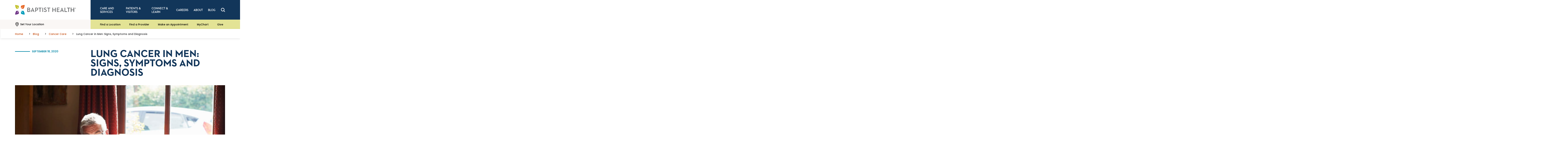

--- FILE ---
content_type: text/html; charset=utf-8
request_url: https://www.baptisthealth.com/blog/cancer-care/lung-cancer-in-men-signs-symptoms-and-diagnosis
body_size: 20691
content:



<!doctype html>
<html class="no-js" lang="en">
<head>
    
    


<meta charset="utf-8" />
<meta http-equiv="x-ua-compatible" content="ie=edge">
<meta name="viewport" content="width=device-width, initial-scale=1.0">

<title>Lung Cancer in Men: Signs, Symptoms and Diagnosis - Baptist Health</title>
<meta name="description" content="Lung cancer in men differs from lung cancer in women in a number of ways. Men are more likely to get lung cancer due to higher rates of smoking,...">

<script>
    document.querySelector('html').classList.remove('no-js');
</script>
<script>
    lazySizesConfig = {
        init: false,
        autoUnload: false,
        unloadPixelThreshold: 1000
    }
</script>

    <script type="text/javascript">
        !function (T, l, y) { var S = T.location, k = "script", D = "instrumentationKey", C = "ingestionendpoint", I = "disableExceptionTracking", E = "ai.device.", b = "toLowerCase", w = "crossOrigin", N = "POST", e = "appInsightsSDK", t = y.name || "appInsights"; (y.name || T[e]) && (T[e] = t); var n = T[t] || function (d) { var g = !1, f = !1, m = { initialize: !0, queue: [], sv: "5", version: 2, config: d }; function v(e, t) { var n = {}, a = "Browser"; return n[E + "id"] = a[b](), n[E + "type"] = a, n["ai.operation.name"] = S && S.pathname || "_unknown_", n["ai.internal.sdkVersion"] = "javascript:snippet_" + (m.sv || m.version), { time: function () { var e = new Date; function t(e) { var t = "" + e; return 1 === t.length && (t = "0" + t), t } return e.getUTCFullYear() + "-" + t(1 + e.getUTCMonth()) + "-" + t(e.getUTCDate()) + "T" + t(e.getUTCHours()) + ":" + t(e.getUTCMinutes()) + ":" + t(e.getUTCSeconds()) + "." + ((e.getUTCMilliseconds() / 1e3).toFixed(3) + "").slice(2, 5) + "Z" }(), iKey: e, name: "Microsoft.ApplicationInsights." + e.replace(/-/g, "") + "." + t, sampleRate: 100, tags: n, data: { baseData: { ver: 2 } } } } var h = d.url || y.src; if (h) { function a(e) { var t, n, a, i, r, o, s, c, u, p, l; g = !0, m.queue = [], f || (f = !0, t = h, s = function () { var e = {}, t = d.connectionString; if (t) for (var n = t.split(";"), a = 0; a < n.length; a++) { var i = n[a].split("="); 2 === i.length && (e[i[0][b]()] = i[1]) } if (!e[C]) { var r = e.endpointsuffix, o = r ? e.location : null; e[C] = "https://" + (o ? o + "." : "") + "dc." + (r || "services.visualstudio.com") } return e }(), c = s[D] || d[D] || "", u = s[C], p = u ? u + "/v2/track" : d.endpointUrl, (l = []).push((n = "SDK LOAD Failure: Failed to load Application Insights SDK script (See stack for details)", a = t, i = p, (o = (r = v(c, "Exception")).data).baseType = "ExceptionData", o.baseData.exceptions = [{ typeName: "SDKLoadFailed", message: n.replace(/\./g, "-"), hasFullStack: !1, stack: n + "\nSnippet failed to load [" + a + "] -- Telemetry is disabled\nHelp Link: https://go.microsoft.com/fwlink/?linkid=2128109\nHost: " + (S && S.pathname || "_unknown_") + "\nEndpoint: " + i, parsedStack: [] }], r)), l.push(function (e, t, n, a) { var i = v(c, "Message"), r = i.data; r.baseType = "MessageData"; var o = r.baseData; return o.message = 'AI (Internal): 99 message:"' + ("SDK LOAD Failure: Failed to load Application Insights SDK script (See stack for details) (" + n + ")").replace(/\"/g, "") + '"', o.properties = { endpoint: a }, i }(0, 0, t, p)), function (e, t) { if (JSON) { var n = T.fetch; if (n && !y.useXhr) n(t, { method: N, body: JSON.stringify(e), mode: "cors" }); else if (XMLHttpRequest) { var a = new XMLHttpRequest; a.open(N, t), a.setRequestHeader("Content-type", "application/json"), a.send(JSON.stringify(e)) } } }(l, p)) } function i(e, t) { f || setTimeout(function () { !t && m.core || a() }, 500) } var e = function () { var n = l.createElement(k); n.src = h; var e = y[w]; return !e && "" !== e || "undefined" == n[w] || (n[w] = e), n.onload = i, n.onerror = a, n.onreadystatechange = function (e, t) { "loaded" !== n.readyState && "complete" !== n.readyState || i(0, t) }, n }(); y.ld < 0 ? l.getElementsByTagName("head")[0].appendChild(e) : setTimeout(function () { l.getElementsByTagName(k)[0].parentNode.appendChild(e) }, y.ld || 0) } try { m.cookie = l.cookie } catch (p) { } function t(e) { for (; e.length;)!function (t) { m[t] = function () { var e = arguments; g || m.queue.push(function () { m[t].apply(m, e) }) } }(e.pop()) } var n = "track", r = "TrackPage", o = "TrackEvent"; t([n + "Event", n + "PageView", n + "Exception", n + "Trace", n + "DependencyData", n + "Metric", n + "PageViewPerformance", "start" + r, "stop" + r, "start" + o, "stop" + o, "addTelemetryInitializer", "setAuthenticatedUserContext", "clearAuthenticatedUserContext", "flush"]), m.SeverityLevel = { Verbose: 0, Information: 1, Warning: 2, Error: 3, Critical: 4 }; var s = (d.extensionConfig || {}).ApplicationInsightsAnalytics || {}; if (!0 !== d[I] && !0 !== s[I]) { var c = "onerror"; t(["_" + c]); var u = T[c]; T[c] = function (e, t, n, a, i) { var r = u && u(e, t, n, a, i); return !0 !== r && m["_" + c]({ message: e, url: t, lineNumber: n, columnNumber: a, error: i }), r }, d.autoExceptionInstrumented = !0 } return m }(y.cfg); function a() { y.onInit && y.onInit(n) } (T[t] = n).queue && 0 === n.queue.length ? (n.queue.push(a), n.trackPageView({})) : a() }(window, document, {
            src: "https://js.monitor.azure.com/scripts/b/ai.2.min.js",
            crossOrigin: "anonymous",
            cfg: {
                instrumentationKey: "178d8495-a23f-451b-8956-65e7b85b72f7"
            }
        });
    </script>

<meta property="og:title" content="Lung Cancer in Men: Signs, Symptoms and Diagnosis - Baptist Health">
<meta property="og:description" content="Lung cancer in men differs from lung cancer in women in a number of ways. Men are more likely to get lung cancer due to higher rates of smoking,...">
<meta property="og:url" content="https://www.baptisthealth.com/blog/cancer-care/lung-cancer-in-men-signs-symptoms-and-diagnosis">
<meta property="og:image" content="https://www.baptisthealth.com/-/media/images/migrated/blog-images/teaser-images/gettyimages-892918568.jpg?rev=18c42ecc07d54a6688af419707a91b0c">



<meta name="twitter:card" content="summary"> 
<meta name="twitter:site" content=""> 
<meta name="twitter:url" content="https://www.baptisthealth.com/blog/cancer-care/lung-cancer-in-men-signs-symptoms-and-diagnosis">
<meta name="twitter:title" content="Lung Cancer in Men: Signs, Symptoms and Diagnosis - Baptist Health">
<meta name="twitter:description" content="Lung cancer in men differs from lung cancer in women in a number of ways. Men are more likely to get lung cancer due to higher rates of smoking,...">
<meta name="twitter:image" content="https://www.baptisthealth.com/-/media/images/migrated/blog-images/teaser-images/gettyimages-892918568.jpg?rev=18c42ecc07d54a6688af419707a91b0c"> 


<meta name="contextId" id="contextId" content="{32669307-18D9-4181-A9AE-494D33DBD301}" />

    <meta name="serviceLine" content="Blog" />

    <link rel="canonical" href="https://www.baptisthealth.com/blog/cancer-care/lung-cancer-in-men-signs-symptoms-and-diagnosis">

<link rel="shortcut icon" href="/assets/images/static/favicon-bhs.ico" />


<link rel="stylesheet" href="/assets/css/global.css?v=639011655440000000">
    <link rel="stylesheet" href="/assets/css/bhs-theme.css?v=639011655210000000">

<script src=https://assets.adobedtm.com/bb5ff6856d4c/6b04d33cf842/launch-b571206496c8.min.js async></script>

<style>
  .cc-window { display: none !important; }
</style>

<meta property="og:site_name" content="Baptist Health" />

<!-- Ahrefs analytics: standalone script tag, no extra <script> wrapper -->
<script src="https://analytics.ahrefs.com/analytics.js" data-key="sgqSyXV1B0K3FJD5/9wTOQ" async></script>

<!-- Invoca Call Tracking Script -->
<script>
  (function(i,n,v,o,c,a) { i.InvocaTagId = o; var s = n.createElement('script'); s.type = 'text/javascript';
    s.async = true; s.src = ('https:' === n.location.protocol ? 'https://' : 'http://' ) + v;
    var fs = n.getElementsByTagName('script')[0]; fs.parentNode.insertBefore(s, fs);
  })(window, document, 'solutions.invocacdn.com/js/invoca-latest.min.js', '2081/4180783415');
</script>





    
    
</head>
<body id="body" data-theme="bhs">
    
    <nav class="skip-links">
        <a href="#main" class="show-on-focus js-skip-link">Skip to main content</a>
        <a href="#nav" class="show-on-focus js-skip-link">Skip to navigation</a>
        <a href="#search" class="show-on-focus js-skip-link">Skip to search</a>
    </nav>

    

<div class="header-sticky-container sticky-container" data-sticky-container>
    <header class="header js-header" data-margin-top="0" data-sticky data-sticky-on="small">

        



        
        <div class="header-desktop show-for-tablet-l">
            <div class="primary-nav-container">
                <div class="primary-nav-left">
                    <a href="/" class="primary-nav__logo-link"><img class="primary-nav__logo" src="/-/media/images/site-assets/bhslogo.svg?rev=85582a7caf1d49338532badbc81ab793" alt="Baptist Health Logo"></a>
                </div>

                <div class="primary-nav-right">
                    <nav class="main-nav" aria-label="Desktop Global Navigation">
                        <ul class="main-nav__items dropdown menu js-main-nav-desktop" data-dropdown-menu>
                                <li class="main-nav__item">
                                    <a href="/care-services"  class="main-nav__link">Care and Services</a>

                                        <ul class="main-nav__flyout">
                                            <div class="flyout__content">
                                                    <ul class="flyout__link-items">
                                                            <li class="flyout__item flyout__item--primary">
                                                                <a href="/care-services/services"  class="flyout__link">Services<svg width="50" height="50" viewBox="0 0 50 50" class="icon icon--chevron-right" aria-hidden="true"><use xlink:href="/assets/images/static/icons.svg#chevron-right"></use></svg></a>
                                                            </li>
                                                                                                                    <li class="flyout__item">
                                                                <a href="/care-services/services/behavioral-health"  class="flyout__link">Behavioral Health Services</a>
                                                            </li>
                                                            <li class="flyout__item">
                                                                <a href="/care-services/services/cancer-care"  class="flyout__link">Cancer Care</a>
                                                            </li>
                                                            <li class="flyout__item">
                                                                <a href="/care-services/services/gastroenterology"  class="flyout__link">Gastroenterology</a>
                                                            </li>
                                                            <li class="flyout__item">
                                                                <a href="/care-services/services/heart-care"  class="flyout__link">Heart Care</a>
                                                            </li>
                                                            <li class="flyout__item">
                                                                <a href="/care-services/services/imaging-diagnostics"  class="flyout__link">Imaging and Diagnostics</a>
                                                            </li>
                                                            <li class="flyout__item">
                                                                <a href="/care-services/services/mother-baby-care"  class="flyout__link">Mother and Baby Care</a>
                                                            </li>
                                                            <li class="flyout__item">
                                                                <a href="/care-services/services/neurology-stroke-care"  class="flyout__link">Neurology and Stroke Care</a>
                                                            </li>
                                                            <li class="flyout__item">
                                                                <a href="/care-services/services/ortho-sports-medicine"  class="flyout__link">Ortho and Sports Medicine</a>
                                                            </li>
                                                            <li class="flyout__item">
                                                                <a href="/care-services/services/primary-care"  class="flyout__link">Primary Care</a>
                                                            </li>
                                                            <li class="flyout__item">
                                                                <a href="/care-services/services/weight-loss"  class="flyout__link">Weight Loss</a>
                                                            </li>
                                                    </ul>
                                                    <ul class="flyout__link-items">
                                                            <li class="flyout__item flyout__item--primary">
                                                                <a href="/care-services/types-of-care"  class="flyout__link">Types of Care<svg width="50" height="50" viewBox="0 0 50 50" class="icon icon--chevron-right" aria-hidden="true"><use xlink:href="/assets/images/static/icons.svg#chevron-right"></use></svg></a>
                                                            </li>
                                                                                                                    <li class="flyout__item">
                                                                <a href="/care-services/types-of-care/emergency-care"  class="flyout__link">Emergency Care</a>
                                                            </li>
                                                            <li class="flyout__item">
                                                                <a href="/care-services/types-of-care/urgent-care"  class="flyout__link">Urgent Care</a>
                                                            </li>
                                                            <li class="flyout__item">
                                                                <a href="/care-services/types-of-care/virtual-care"  class="flyout__link">Virtual Care</a>
                                                            </li>
                                                            <li class="flyout__item">
                                                                <a href="/care-services/types-of-care/care-finder"  class="flyout__link">Care Finder</a>
                                                            </li>
                                                    </ul>
                                                    <ul class="flyout__link-items">
                                                            <li class="flyout__item flyout__item--primary">
                                                                <a href="/care-services/conditions-treatments"  class="flyout__link">Conditions &amp; Treatments<svg width="50" height="50" viewBox="0 0 50 50" class="icon icon--chevron-right" aria-hidden="true"><use xlink:href="/assets/images/static/icons.svg#chevron-right"></use></svg></a>
                                                            </li>
                                                                                                                    <li class="flyout__item">
                                                                <a href="/care-services/conditions-treatments/leftsided-heart-failure"  class="flyout__link">Left Sided Heart Failure</a>
                                                            </li>
                                                            <li class="flyout__item">
                                                                <a href="/care-services/conditions-treatments/hormonal-imbalance"  class="flyout__link">Hormonal Imbalance in Women</a>
                                                            </li>
                                                            <li class="flyout__item">
                                                                <a href="/care-services/conditions-treatments/low-ejection-fraction-low-ef"  class="flyout__link">Low Ejection Fraction</a>
                                                            </li>
                                                            <li class="flyout__item">
                                                                <a href="/care-services/conditions-treatments/cerebral-atrophy"  class="flyout__link">Cerebral Atrophy</a>
                                                            </li>
                                                            <li class="flyout__item">
                                                                <a href="/care-services/conditions-treatments/radial-nerve-palsy"  class="flyout__link">Radial Nerve Palsy</a>
                                                            </li>
                                                    </ul>
                                                    <ul class="flyout__link-items">
                                                            <li class="flyout__item flyout__item--primary">
                                                                <a href="/connect-learn/digital-health"  class="flyout__link">Digital Health<svg width="50" height="50" viewBox="0 0 50 50" class="icon icon--chevron-right" aria-hidden="true"><use xlink:href="/assets/images/static/icons.svg#chevron-right"></use></svg></a>
                                                            </li>
                                                                                                                    <li class="flyout__item">
                                                                <a href="/mychart"  class="flyout__link">MyChart</a>
                                                            </li>
                                                            <li class="flyout__item">
                                                                <a href="/make-an-appointment"  class="flyout__link">Make an Appointment</a>
                                                            </li>
                                                            <li class="flyout__item">
                                                                <a href="/patients-visitors/planning/health-risk-assessments"  class="flyout__link">Health Risk Assessments</a>
                                                            </li>
                                                    </ul>
                                            </div>
                                        </ul>
                                </li>
                                <li class="main-nav__item">
                                    <a href="/patients-visitors"  class="main-nav__link">Patients &amp; Visitors</a>

                                        <ul class="main-nav__flyout">
                                            <div class="flyout__content">
                                                    <ul class="flyout__link-items">
                                                            <li class="flyout__item flyout__item--primary">
                                                                <a href="/patients-visitors/planning"  class="flyout__link">Planning<svg width="50" height="50" viewBox="0 0 50 50" class="icon icon--chevron-right" aria-hidden="true"><use xlink:href="/assets/images/static/icons.svg#chevron-right"></use></svg></a>
                                                            </li>
                                                                                                                    <li class="flyout__item">
                                                                <a href="/patients-visitors/planning/health-risk-assessments"  class="flyout__link">Health Risk Assessments</a>
                                                            </li>
                                                            <li class="flyout__item">
                                                                <a href="/patients-visitors/after-your-visit/billing-information/financial-assistance"  class="flyout__link">Financial Assistance</a>
                                                            </li>
                                                            <li class="flyout__item">
                                                                <a href="/patients-visitors/planning/patient-scheduling"  class="flyout__link">Patient Scheduling</a>
                                                            </li>
                                                            <li class="flyout__item">
                                                                <a href="/patients-visitors/planning/price-transparency"  class="flyout__link">Price Transparency</a>
                                                            </li>
                                                            <li class="flyout__item">
                                                                <a href="/patients-visitors/planning/price-estimator"  class="flyout__link">Price Estimator</a>
                                                            </li>
                                                    </ul>
                                                    <ul class="flyout__link-items">
                                                            <li class="flyout__item flyout__item--primary">
                                                                <a href="/patients-visitors/before-your-visit"  class="flyout__link">Before Your Visit<svg width="50" height="50" viewBox="0 0 50 50" class="icon icon--chevron-right" aria-hidden="true"><use xlink:href="/assets/images/static/icons.svg#chevron-right"></use></svg></a>
                                                            </li>
                                                                                                                    <li class="flyout__item">
                                                                <a href="/patients-visitors/before-your-visit/visitor-guidelines"  class="flyout__link">Visitor Guidelines</a>
                                                            </li>
                                                            <li class="flyout__item">
                                                                <a href="/mychart"  class="flyout__link">Sign Up for MyChart</a>
                                                            </li>
                                                            <li class="flyout__item">
                                                                <a href="/patients-visitors/before-your-visit/preregister"  class="flyout__link">Pre-register</a>
                                                            </li>
                                                            <li class="flyout__item">
                                                                <a href="/patients-visitors/before-your-visit/patient-forms"  class="flyout__link">Patient Forms</a>
                                                            </li>
                                                            <li class="flyout__item">
                                                                <a href="/patients-visitors/before-your-visit/no-surprises-act"  class="flyout__link">No Surprises Act</a>
                                                            </li>
                                                            <li class="flyout__item">
                                                                <a href="/patients-visitors/before-your-visit/advance-care-planning"  class="flyout__link">Advance Care Planning</a>
                                                            </li>
                                                    </ul>
                                                    <ul class="flyout__link-items">
                                                            <li class="flyout__item flyout__item--primary">
                                                                <a href="/patients-visitors/during-your-visit"  class="flyout__link">During Your Visit<svg width="50" height="50" viewBox="0 0 50 50" class="icon icon--chevron-right" aria-hidden="true"><use xlink:href="/assets/images/static/icons.svg#chevron-right"></use></svg></a>
                                                            </li>
                                                                                                                    <li class="flyout__item">
                                                                <a href="/patients-visitors/during-your-visit/patient-safety-and-quality"  class="flyout__link">Patient Safety and Quality</a>
                                                            </li>
                                                            <li class="flyout__item">
                                                                <a href="/patients-visitors/during-your-visit/pastoral-and-spiritual-care"  class="flyout__link">Pastoral/Spiritual Care</a>
                                                            </li>
                                                    </ul>
                                                    <ul class="flyout__link-items">
                                                            <li class="flyout__item flyout__item--primary">
                                                                <a href="/patients-visitors/after-your-visit"  class="flyout__link">After Your Visit<svg width="50" height="50" viewBox="0 0 50 50" class="icon icon--chevron-right" aria-hidden="true"><use xlink:href="/assets/images/static/icons.svg#chevron-right"></use></svg></a>
                                                            </li>
                                                                                                                    <li class="flyout__item">
                                                                <a href="/patients-visitors/after-your-visit/going-home"  class="flyout__link">Going Home</a>
                                                            </li>
                                                            <li class="flyout__item">
                                                                <a href="/patients-visitors/after-your-visit/billing-information"  class="flyout__link">Billing and Financial Information</a>
                                                            </li>
                                                            <li class="flyout__item">
                                                                <a href="/patients-visitors/after-your-visit/billing-information/online-bill-pay"  class="flyout__link">Online Bill Pay</a>
                                                            </li>
                                                            <li class="flyout__item">
                                                                <a href="/patients-visitors/after-your-visit/patient-experience"  class="flyout__link">Patient Experience</a>
                                                            </li>
                                                            <li class="flyout__item">
                                                                <a href="/patients-visitors/after-your-visit/medical-records"  class="flyout__link">Medical Records</a>
                                                            </li>
                                                    </ul>
                                            </div>
                                        </ul>
                                </li>
                                <li class="main-nav__item">
                                    <a href="/connect-learn"  class="main-nav__link">Connect &amp; Learn</a>

                                        <ul class="main-nav__flyout">
                                            <div class="flyout__content">
                                                    <ul class="flyout__link-items">
                                                            <li class="flyout__item flyout__item--primary">
                                                                <a href="/connect-learn/community-health-outreach"  class="flyout__link">Community Health And Outreach<svg width="50" height="50" viewBox="0 0 50 50" class="icon icon--chevron-right" aria-hidden="true"><use xlink:href="/assets/images/static/icons.svg#chevron-right"></use></svg></a>
                                                            </li>
                                                                                                                    <li class="flyout__item">
                                                                <a href="/connect-learn/community-health-outreach/patient-stories"  class="flyout__link">Patient Stories</a>
                                                            </li>
                                                            <li class="flyout__item">
                                                                <a href="/connect-learn/community-health-outreach/community-report"  class="flyout__link">Community Report</a>
                                                            </li>
                                                            <li class="flyout__item">
                                                                <a href="/connect-learn/community-health-outreach/community-health-needs-assessments"  class="flyout__link">Community Health Needs Assessments</a>
                                                            </li>
                                                            <li class="flyout__item">
                                                                <a href="/connect-learn/community-health-outreach/outreach-programs"  class="flyout__link">Outreach Programs</a>
                                                            </li>
                                                            <li class="flyout__item">
                                                                <a href="/connect-learn/volunteer-opportunities"  class="flyout__link">Volunteer Opportunities</a>
                                                            </li>
                                                    </ul>
                                                    <ul class="flyout__link-items">
                                                            <li class="flyout__item flyout__item--primary">
                                                                <a href="https://events.baptisthealth.com/" target="_blank" class="flyout__link">Events &amp; Classes<svg width="50" height="50" viewBox="0 0 50 50" class="icon icon--chevron-right" aria-hidden="true"><use xlink:href="/assets/images/static/icons.svg#chevron-right"></use></svg></a>
                                                            </li>
                                                                                                                    <li class="flyout__item">
                                                                <a href="/connect-learn/community-employee-residency-education/education"  class="flyout__link">Education</a>
                                                            </li>
                                                            <li class="flyout__item">
                                                                <a href="/connect-learn/community-employee-residency-education/pharmacy-residencies"  class="flyout__link">PGY1 Pharmacy Residencies</a>
                                                            </li>
                                                    </ul>
                                                    <ul class="flyout__link-items">
                                                            <li class="flyout__item flyout__item--primary">
                                                                <a href="/connect-learn/covid19"  class="flyout__link">COVID-19<svg width="50" height="50" viewBox="0 0 50 50" class="icon icon--chevron-right" aria-hidden="true"><use xlink:href="/assets/images/static/icons.svg#chevron-right"></use></svg></a>
                                                            </li>
                                                                                                                    <li class="flyout__item">
                                                                <a href="/connect-learn/covid19/covid19-resources"  class="flyout__link">Covid-19 Resources</a>
                                                            </li>
                                                            <li class="flyout__item">
                                                                <a href="/connect-learn/covid19/vaccine-information"  class="flyout__link">COVID-19 Vaccine Information</a>
                                                            </li>
                                                            <li class="flyout__item">
                                                                <a href="/connect-learn/covid19/stay-safe"  class="flyout__link">Stay Safe</a>
                                                            </li>
                                                    </ul>
                                                    <ul class="flyout__link-items">
                                                            <li class="flyout__item flyout__item--primary">
                                                                <a href="/connect-learn/research"  class="flyout__link">Research<svg width="50" height="50" viewBox="0 0 50 50" class="icon icon--chevron-right" aria-hidden="true"><use xlink:href="/assets/images/static/icons.svg#chevron-right"></use></svg></a>
                                                            </li>
                                                                                                                    <li class="flyout__item">
                                                                <a href="/connect-learn/research/search-clinical-trials"  class="flyout__link">Search Clinical Trials</a>
                                                            </li>
                                                            <li class="flyout__item">
                                                                <a href="/connect-learn/research/about-our-research-program"  class="flyout__link">About Our Research Program</a>
                                                            </li>
                                                            <li class="flyout__item">
                                                                <a href="/connect-learn/research/patient-testimonials"  class="flyout__link">Patient Testimonials</a>
                                                            </li>
                                                            <li class="flyout__item">
                                                                <a href="/connect-learn/research/areas-of-research"  class="flyout__link">Areas of Research</a>
                                                            </li>
                                                    </ul>
                                            </div>
                                        </ul>
                                </li>
                                <li class="main-nav__item">
                                    <a href="/careers"  class="main-nav__link">Careers</a>

                                        <ul class="main-nav__flyout">
                                            <div class="flyout__content">
                                                    <ul class="flyout__link-items">
                                                            <li class="flyout__item flyout__item--primary">
                                                                <a href="/careers/why-choose-baptist-health"  class="flyout__link">Why Choose Baptist Health<svg width="50" height="50" viewBox="0 0 50 50" class="icon icon--chevron-right" aria-hidden="true"><use xlink:href="/assets/images/static/icons.svg#chevron-right"></use></svg></a>
                                                            </li>
                                                                                                                    <li class="flyout__item">
                                                                <a href="/careers/why-choose-baptist-health/our-mission-vision-values"  class="flyout__link">Our Mission, Vision and Values</a>
                                                            </li>
                                                            <li class="flyout__item">
                                                                <a href="/careers/why-choose-baptist-health/our-culture"  class="flyout__link">Our Culture</a>
                                                            </li>
                                                            <li class="flyout__item">
                                                                <a href="/careers/why-choose-baptist-health/benefits-incentives"  class="flyout__link">Benefits and Incentives</a>
                                                            </li>
                                                            <li class="flyout__item">
                                                                <a href="/careers/why-choose-baptist-health/top-places-to-work"  class="flyout__link">Top Places to Work</a>
                                                            </li>
                                                    </ul>
                                                    <ul class="flyout__link-items">
                                                            <li class="flyout__item flyout__item--primary">
                                                                <a href="/careers/search-all-jobs"  class="flyout__link">Search All Jobs<svg width="50" height="50" viewBox="0 0 50 50" class="icon icon--chevron-right" aria-hidden="true"><use xlink:href="/assets/images/static/icons.svg#chevron-right"></use></svg></a>
                                                            </li>
                                                                                                                    <li class="flyout__item">
                                                                <a href="https://bhs.wd1.myworkdayjobs.com/careers?q=Nursing" target="_blank" class="flyout__link">Nursing Job Openings</a>
                                                            </li>
                                                            <li class="flyout__item">
                                                                <a href="https://bhs.wd1.myworkdayjobs.com/careers?jobFamilyGroup=2a040455651a01b199af293fe6833526" target="_blank" class="flyout__link">Pharmacy Openings</a>
                                                            </li>
                                                            <li class="flyout__item">
                                                                <a href="https://bhs.wd1.myworkdayjobs.com/careers" target="_blank" class="flyout__link">Non-clinical Job Openings</a>
                                                            </li>
                                                    </ul>
                                                    <ul class="flyout__link-items">
                                                            <li class="flyout__item flyout__item--primary">
                                                                <a href="/careers/physician-recruitment"  class="flyout__link">Physician and APC Recruitment<svg width="50" height="50" viewBox="0 0 50 50" class="icon icon--chevron-right" aria-hidden="true"><use xlink:href="/assets/images/static/icons.svg#chevron-right"></use></svg></a>
                                                            </li>
                                                                                                                    <li class="flyout__item">
                                                                <a href="/careers/physician-recruitment/why-join-baptist-health/provider-testimonials"  class="flyout__link">Provider Testimonials</a>
                                                            </li>
                                                            <li class="flyout__item">
                                                                <a href="/careers/physician-recruitment/primary-care"  class="flyout__link">Primary Care</a>
                                                            </li>
                                                            <li class="flyout__item">
                                                                <a href="/careers/physician-recruitment/our-communities"  class="flyout__link">Our Communities</a>
                                                            </li>
                                                    </ul>
                                            </div>
                                        </ul>
                                </li>
                                <li class="main-nav__item">
                                    <a href="/about"  class="main-nav__link">About</a>

                                        <ul class="main-nav__flyout">
                                            <div class="flyout__content">
                                                    <ul class="flyout__link-items">
                                                            <li class="flyout__item flyout__item--primary">
                                                                <a href="/about"  class="flyout__link">About<svg width="50" height="50" viewBox="0 0 50 50" class="icon icon--chevron-right" aria-hidden="true"><use xlink:href="/assets/images/static/icons.svg#chevron-right"></use></svg></a>
                                                            </li>
                                                                                                                    <li class="flyout__item">
                                                                <a href="/about/news-center"  class="flyout__link">News Center</a>
                                                            </li>
                                                            <li class="flyout__item">
                                                                <a href="/about/physician-resources"  class="flyout__link">Physician Resources</a>
                                                            </li>
                                                            <li class="flyout__item">
                                                                <a href="/about/contact-us"  class="flyout__link">Contact Us</a>
                                                            </li>
                                                    </ul>
                                                    <ul class="flyout__link-items">
                                                            <li class="flyout__item flyout__item--primary">
                                                                <a href="/locations"  class="flyout__link">Find a Location<svg width="50" height="50" viewBox="0 0 50 50" class="icon icon--chevron-right" aria-hidden="true"><use xlink:href="/assets/images/static/icons.svg#chevron-right"></use></svg></a>
                                                            </li>
                                                                                                                    <li class="flyout__item">
                                                                <a href="/locations/baptist-health-corbin"  class="flyout__link">Baptist Health Corbin</a>
                                                            </li>
                                                            <li class="flyout__item">
                                                                <a href="/locations/baptist-health-floyd"  class="flyout__link">Baptist Health Floyd</a>
                                                            </li>
                                                            <li class="flyout__item">
                                                                <a href="/locations/baptist-health-hardin"  class="flyout__link">Baptist Health Hardin</a>
                                                            </li>
                                                            <li class="flyout__item">
                                                                <a href="/locations/baptist-health-la-grange"  class="flyout__link">Baptist Health La Grange</a>
                                                            </li>
                                                            <li class="flyout__item">
                                                                <a href="/locations/baptist-health-lexington"  class="flyout__link">Baptist Health Lexington</a>
                                                            </li>
                                                            <li class="flyout__item">
                                                                <a href="/locations/baptist-health-louisville"  class="flyout__link">Baptist Health Louisville</a>
                                                            </li>
                                                            <li class="flyout__item">
                                                                <a href="/locations/baptist-health-paducah"  class="flyout__link">Baptist Health Paducah</a>
                                                            </li>
                                                            <li class="flyout__item">
                                                                <a href="/locations/baptist-health-richmond"  class="flyout__link">Baptist Health Richmond</a>
                                                            </li>
                                                            <li class="flyout__item">
                                                                <a href="https://baptisthealthdeaconess.com/" target="_blank" class="flyout__link">Baptist Health Deaconess Madisonville</a>
                                                            </li>
                                                    </ul>
                                                    <ul class="flyout__link-items">
                                                                                                                    <li class="flyout__item">
                                                                <a href="/make-an-appointment"  class="flyout__link">Make an Appointment</a>
                                                            </li>
                                                            <li class="flyout__item">
                                                                <a href="/mychart"  class="flyout__link">MyChart</a>
                                                            </li>
                                                            <li class="flyout__item">
                                                                <a href="/patients-visitors/after-your-visit/medical-records"  class="flyout__link">Medical Records</a>
                                                            </li>
                                                            <li class="flyout__item">
                                                                <a href="/patients-visitors/planning/health-risk-assessments"  class="flyout__link">Health Risk Assessments</a>
                                                            </li>
                                                    </ul>
                                            </div>
                                        </ul>
                                </li>
                                <li class="main-nav__item">
                                    <a href="/blog"  class="main-nav__link">Blog</a>

                                        <ul class="main-nav__flyout">
                                            <div class="flyout__content">
                                                    <ul class="flyout__link-items">
                                                            <li class="flyout__item flyout__item--primary">
                                                                <a href="/blog/all-articles"  class="flyout__link">Explore Flourish<svg width="50" height="50" viewBox="0 0 50 50" class="icon icon--chevron-right" aria-hidden="true"><use xlink:href="/assets/images/static/icons.svg#chevron-right"></use></svg></a>
                                                            </li>
                                                                                                                    <li class="flyout__item">
                                                                <a href="/blog/ask-the-doctor"  class="flyout__link">Ask The Doctor</a>
                                                            </li>
                                                            <li class="flyout__item">
                                                                <a href="/blog/baptist-health"  class="flyout__link">Baptist Health</a>
                                                            </li>
                                                            <li class="flyout__item">
                                                                <a href="/blog/cancer-care"  class="flyout__link">Cancer Care</a>
                                                            </li>
                                                            <li class="flyout__item">
                                                                <a href="/blog/covid19"  class="flyout__link">COVID19</a>
                                                            </li>
                                                            <li class="flyout__item">
                                                                <a href="/blog/digestive-health"  class="flyout__link">Digestive Health</a>
                                                            </li>
                                                            <li class="flyout__item">
                                                                <a href="/blog/emergency-care"  class="flyout__link">Emergency Care</a>
                                                            </li>
                                                            <li class="flyout__item">
                                                                <a href="/blog/family-health"  class="flyout__link">Family Health</a>
                                                            </li>
                                                            <li class="flyout__item">
                                                                <a href="/blog/family-medicine"  class="flyout__link">Family Medicine</a>
                                                            </li>
                                                            <li class="flyout__item">
                                                                <a href="/blog/general-surgery"  class="flyout__link">General Surgery</a>
                                                            </li>
                                                    </ul>
                                                    <ul class="flyout__link-items">
                                                                                                                    <li class="flyout__item">
                                                                <a href="/blog/health-and-wellness"  class="flyout__link">Health  Wellness</a>
                                                            </li>
                                                            <li class="flyout__item">
                                                                <a href="/blog/healthtalks"  class="flyout__link">Healthtalks</a>
                                                            </li>
                                                            <li class="flyout__item">
                                                                <a href="/blog/healthy-living"  class="flyout__link">Healthy Living</a>
                                                            </li>
                                                            <li class="flyout__item">
                                                                <a href="/blog/heart-care"  class="flyout__link">Heart Care</a>
                                                            </li>
                                                            <li class="flyout__item">
                                                                <a href="/blog/mens-health"  class="flyout__link">Mens Health</a>
                                                            </li>
                                                            <li class="flyout__item">
                                                                <a href="/blog/mother-and-baby-care"  class="flyout__link">Mother  Baby Care</a>
                                                            </li>
                                                            <li class="flyout__item">
                                                                <a href="/blog/patient-safety"  class="flyout__link">Patient Safety</a>
                                                            </li>
                                                            <li class="flyout__item">
                                                                <a href="/blog/patient-stories"  class="flyout__link">Patient Stories</a>
                                                            </li>
                                                            <li class="flyout__item">
                                                                <a href="/blog/podcast"  class="flyout__link">Podcast</a>
                                                            </li>
                                                    </ul>
                                                    <ul class="flyout__link-items">
                                                                                                                    <li class="flyout__item">
                                                                <a href="/blog/preventative-health"  class="flyout__link">Preventative Health</a>
                                                            </li>
                                                            <li class="flyout__item">
                                                                <a href="/blog/pulmonary"  class="flyout__link">Pulmonary</a>
                                                            </li>
                                                            <li class="flyout__item">
                                                                <a href="/blog/recipes"  class="flyout__link">Recipes</a>
                                                            </li>
                                                            <li class="flyout__item">
                                                                <a href="/blog/sports-medicine"  class="flyout__link">Sports Medicine</a>
                                                            </li>
                                                            <li class="flyout__item">
                                                                <a href="/blog/vaccine"  class="flyout__link">Vaccine</a>
                                                            </li>
                                                            <li class="flyout__item">
                                                                <a href="/blog/virtual-care"  class="flyout__link">Virtual Care</a>
                                                            </li>
                                                            <li class="flyout__item">
                                                                <a href="/blog/weight-management"  class="flyout__link">Weight Management</a>
                                                            </li>
                                                            <li class="flyout__item">
                                                                <a href="/blog/womens-care"  class="flyout__link">Womens Care</a>
                                                            </li>
                                                            <li class="flyout__item">
                                                                <a href="/blog/wound-care"  class="flyout__link">Wound Care</a>
                                                            </li>
                                                    </ul>
                                            </div>
                                        </ul>
                                </li>
                        </ul>

                        <button type="button" class="primary-nav__search-toggle js-toggle-search" aria-label="Toggle Site Search">
                            <svg width="50" height="50" viewBox="0 0 50 50" class="icon icon--search" aria-hidden="true"><use xlink:href="/assets/images/static/icons.svg#search"></use></svg>
                        </button>
                        <div class="header-search__flyout js-search-flyout is-hidden" data-type="desktop">
                            <div class="flyout__content">
                                <form class="flyout__search js-hero-search" action="/search">
                                    <svg width="50" height="50" viewBox="0 0 50 50" class="icon icon--search" aria-hidden="true"><use xlink:href="/assets/images/static/icons.svg#search"></use></svg>
                                    <label for="header-search-input-desktop" class="show-for-sr">desktop Header Site Search</label>
                                    <input placeholder="How can we help you?" type="search" class="flyout__input js-typeahead-input"
                                            id="header-search-input-desktop"
                                            name="keyword"
                                            data-typeahead-type="all-care-data"
                                            data-typeahead-min-length="2"
                                            autocomplete="off">
                                    <button type="submit" class="flyout__submit button button--primary" aria-label="Submit Search">
                                        <span class="show-for-tablet-l">Search </span><svg width="50" height="50" viewBox="0 0 50 50" class="icon icon--chevron-right" aria-hidden="true"><use xlink:href="/assets/images/static/icons.svg#chevron-right"></use></svg>
                                    </button>
                                </form>
                                <div class="header-search__content">
                                    <h3 class="header-search__links-title"></h3>
                                    <ul class="header-search__links">
                                            <li><a href="/providers"  class="header-search__link">Search Providers</a></li>
                                            <li><a href="/locations"  class="header-search__link">Search Locations</a></li>
                                            <li><a href="/care-services/types-of-care/care-finder"  class="header-search__link">Find Care Now</a></li>
                                    </ul>
                                </div>
                                <button class="close-button js-close-search" type="button">
                                    <span class="show-for-sr">Close search flyout</span>
                                    <svg width="50" height="50" viewBox="0 0 50 50" class="icon icon--close" aria-hidden="true"><use xlink:href="/assets/images/static/icons.svg#close"></use></svg>
                                </button>
                            </div>
                        </div>
                    </nav>
                </div>
            </div>

            <div class="utility-nav-container">
                <div class="utility-nav-left">
                    <div class="utility__location js-locations-status" data-panel-type="nav">
                        <button class="utility__location-toggle js-toggle-location-panel" type="button">
                            <span class="utility__location-inner">
                            <svg width="50" height="50" viewBox="0 0 50 50" class="icon icon--map-pin" aria-hidden="true"><use xlink:href="/assets/images/static/icons.svg#map-pin"></use></svg>
                            <span class="utility__location-text js-preferred-location-text">Set Your Location</span>
                            <span class="utility__location-label is-hidden js-update-preferred-location">Update</span>
                            </span>
                        </button>

                        <div class="preferred-location js-preferred-location-panel" aria-hidden="true">
                            <span class="preferred-location__description">Providing your location allows us to show you nearby locations and doctors.</span>
                            <div class="preferred-location__input-wrap">
                                <label class="input__label">
                                    <span class="input__label-text">Set location with city or ZIP</span>
                                    <input class="input preferred-location__input js-preferred-location-input js-location-typeahead" type="search" autocomplete="false" placeholder="Enter Zip Code">
                                </label>
                                <button type="button" class="button button--primary js-preferred-location-submit" aria-label="Set preferred location"><span class="show-for-tablet-p">Set</span><svg width="50" height="50" viewBox="0 0 50 50" class="icon icon--chevron-right" aria-hidden="true"><use xlink:href="/assets/images/static/icons.svg#chevron-right"></use></svg>
                        </button>
                            </div>
                            <div class="preferred-location__current-block">
                                <span>Or...</span>
                                <button type="button" class="preferred-location__current js-use-current-location">
                                    <svg width="50" height="50" viewBox="0 0 50 50" class="icon icon--location" aria-hidden="true"><use xlink:href="/assets/images/static/icons.svg#location"></use></svg>
                                    <span class="button__text">Use my current location</span>
                                </button>
                            </div>
                            <button class="preferred-location__close js-preferred-location-close" aria-label="Close preferred location panel">
                                <svg width="50" height="50" viewBox="0 0 50 50" class="icon icon--close" aria-hidden="true"><use xlink:href="/assets/images/static/icons.svg#close"></use></svg>
                            </button>

                            <ul class="js-dictionary is-hidden" aria-hidden="true">
                                <li data-key="set-preferred-location">Set your location</li>
                                <li data-key="change-preferred-location">Change your location</li>
                                <li data-key="preferred-location-description">to see results near you</li>
                                <li data-key="near">Near</li>
                            </ul>
                        </div>

                        <ul class="js-dictionary is-hidden" aria-hidden="true">
                            <li data-key="set-my-location">Set Your Location</li>
                            <li data-key="update">Update</li>
                            <li data-key="clear-location">Clear Location</li>
                        </ul>
                    </div>
                </div>
                <div class="utility-nav-right">
                    <nav class="utility-nav" aria-label="Desktop Utility Navigation">
                        <ul class="utility-nav__items">
                                <li class="utility-nav__item">
                                    <a href="/locations"  class="utility-nav__link">Find a Location</a>
                                </li>
                                <li class="utility-nav__item">
                                    <a href="/providers"  class="utility-nav__link">Find a Provider</a>
                                </li>
                                <li class="utility-nav__item">
                                    <a href="/make-an-appointment"  class="utility-nav__link">Make an Appointment</a>
                                </li>
                                <li class="utility-nav__item">
                                    <a href="/mychart"  class="utility-nav__link">MyChart</a>
                                </li>
                                <li class="utility-nav__item">
                                    <a href="https://www.supportbaptisthealth.org"  class="utility-nav__link">Give</a>
                                </li>
                        </ul>
                    </nav>
                </div>
            </div>

            

    <div class="breadcrumbs">
        <nav aria-label="Breadcrumb Navigation">
            <ul>
                    <li>
                        <a class="breadcrumbs__link" href="/"><span>Home</span></a>
                    </li>
                    <li>
                        <a class="breadcrumbs__link" href="/blog"><span>Blog</span></a>
                    </li>
                    <li>
                        <a class="breadcrumbs__link" href="/blog/cancer-care"><span>Cancer Care</span></a>
                    </li>
                <li>
                    <span class="breadcrumbs__current">Lung Cancer in Men: Signs, Symptoms and Diagnosis</span>
                </li>
            </ul>
        </nav>
    </div>

        </div>

        
        <div class="header-mobile">
            <div class="header-mobile__primary">
                <a href="/" class="header-mobile__logo-link"><img class="header-mobile__logo" src="/-/media/images/site-assets/bhslogo.svg?rev=85582a7caf1d49338532badbc81ab793" alt="Baptist Health Logo"></a>

                <button type="button" class="header-mobile__search-toggle js-toggle-search" aria-label="Toggle Mobile Search">
                    <svg width="50" height="50" viewBox="0 0 50 50" class="icon icon--search" aria-hidden="true"><use xlink:href="/assets/images/static/icons.svg#search"></use></svg>
                </button>
                <button type="button" class="header-mobile__navigation-toggle js-toggle-mobile-nav" aria-label="Toggle Mobile Navigation">
                    <svg width="50" height="50" viewBox="0 0 50 50" class="icon icon--menu" aria-hidden="true"><use xlink:href="/assets/images/static/icons.svg#menu"></use></svg>
                </button>
            </div>

            <div class="header-mobile__secondary">
                <nav class="nav-utility__mobile nav-utility__mobile--secondary">
                        <li><a href="/locations" class="nav-utility__link">Find a Location</a></li>
                                            <li><a href="/providers" class="nav-utility__link">Find a Provider</a></li>
                </nav>
                <div class="utility__location js-locations-status" data-panel-type="nav">
                    <button class="utility__location-toggle js-toggle-location-panel" type="button">
                        <span class="utility__location-inner">
                            <svg width="50" height="50" viewBox="0 0 50 50" class="icon icon--map-pin" aria-hidden="true"><use xlink:href="/assets/images/static/icons.svg#map-pin"></use></svg>
                            <span class="utility__location-text js-preferred-location-text">Set Your Location</span>
                            <span class="utility__location-label is-hidden js-update-preferred-location">Update</span>
                        </span>
                    </button>

                    <div class="preferred-location js-preferred-location-panel" aria-hidden="true">
                        <span class="preferred-location__description">Providing your location allows us to show you nearby locations and doctors.</span>
                        <div class="preferred-location__input-wrap">
                            <label class="input__label">
                                <span class="input__label-text">Set location with city or ZIP</span>
                                <input class="input preferred-location__input js-preferred-location-input js-location-typeahead" type="search" autocomplete="false" placeholder="Enter Zip Code">
                            </label>
                            <button type="button" class="button button--primary js-preferred-location-submit" aria-label="Set preferred location">
                                <span class="show-for-tablet-p">Set</span><svg width="50" height="50" viewBox="0 0 50 50" class="icon icon--chevron-right" aria-hidden="true"><use xlink:href="/assets/images/static/icons.svg#chevron-right"></use></svg>
                            </button>
                        </div>
                        <div class="preferred-location__current-block">
                            <span>Or...</span>
                            <button type="button" class="preferred-location__current js-use-current-location">
                                <svg width="50" height="50" viewBox="0 0 50 50" class="icon icon--location" aria-hidden="true"><use xlink:href="/assets/images/static/icons.svg#location"></use></svg>
                                <span class="button__text">Use my current location</span>
                            </button>
                        </div>
                        <button class="preferred-location__close js-preferred-location-close" aria-label="Close preferred location panel">
                            <svg width="50" height="50" viewBox="0 0 50 50" class="icon icon--close" aria-hidden="true"><use xlink:href="/assets/images/static/icons.svg#close"></use></svg>
                        </button>

                        <ul class="js-dictionary is-hidden" aria-hidden="true">
                            <li data-key="set-preferred-location">Set my preferred location</li>
                            <li data-key="change-preferred-location">Change my preferred location</li>
                            <li data-key="preferred-location-description">to show options closest to me</li>
                            <li data-key="near">Near</li>
                        </ul>
                    </div>

                    <ul class="js-dictionary is-hidden" aria-hidden="true">
                        <li data-key="set-my-location">Set Your location</li>
                        <li data-key="update">Update</li>
                        <li data-key="clear-location">Clear Location</li>
                    </ul>
                </div>
            </div>

            <div class="header-mobile__nav-main js-main-nav-mobile">
                <nav class="nav-main__mobile">
                    <ul class="vertical menu drilldown nav-main__l1" data-drilldown data-auto-height="true" data-animate-height="true">
                             <li>
                                <a href="#" data-href="/care-services"  class="drilldown-menu__primary-link js-drilldown-link">Care and Services</a>

                                    <button class="drilldown-menu__expand js-drilldown-expand" type="button" aria-label="Expand Care and Services">
                                        <svg width="50" height="50" viewBox="0 0 50 50" class="icon icon--chevron-right" aria-hidden="true"><use xlink:href="/assets/images/static/icons.svg#chevron-right"></use></svg>
                                    </button>
                                    <ul class="menu vertical nested nav-main__l2">
                                        <button class="drilldown-menu__back js-drilldown-back" type="button" aria-label="Return to Care and Services">
                                            <svg width="50" height="50" viewBox="0 0 50 50" class="icon icon--arrow-right" aria-hidden="true"><use xlink:href="/assets/images/static/icons.svg#arrow-right"></use></svg>
                                            Care and Services
                                        </button>
                                            <li>
                                                <a href="#" data-href="/care-services/services"  class="drilldown-menu__primary-link js-drilldown-link">Services</a>

                                                    <button class="drilldown-menu__expand js-drilldown-expand" type="button" aria-label="Expand Services">
                                                        <svg width="50" height="50" viewBox="0 0 50 50" class="icon icon--plus" aria-hidden="true"><use xlink:href="/assets/images/static/icons.svg#plus"></use></svg>
                                                    </button>
                                                    <ul class="menu vertical nested nav-main__l3">
                                                        <button class="drilldown-menu__back js-drilldown-back" type="button" aria-label="Return to Services">
                                                            <svg width="50" height="50" viewBox="0 0 50 50" class="icon icon--arrow-right" aria-hidden="true"><use xlink:href="/assets/images/static/icons.svg#arrow-right"></use></svg>
                                                            Services
                                                        </button>

                                                            <li>
                                                                <a href="#" data-href="/care-services/services/behavioral-health"  class="drilldown-menu__primary-link js-drilldown-link">Behavioral Health Services</a>
                                                            </li>
                                                            <li>
                                                                <a href="#" data-href="/care-services/services/cancer-care"  class="drilldown-menu__primary-link js-drilldown-link">Cancer Care</a>
                                                            </li>
                                                            <li>
                                                                <a href="#" data-href="/care-services/services/gastroenterology"  class="drilldown-menu__primary-link js-drilldown-link">Gastroenterology</a>
                                                            </li>
                                                            <li>
                                                                <a href="#" data-href="/care-services/services/heart-care"  class="drilldown-menu__primary-link js-drilldown-link">Heart Care</a>
                                                            </li>
                                                            <li>
                                                                <a href="#" data-href="/care-services/services/imaging-diagnostics"  class="drilldown-menu__primary-link js-drilldown-link">Imaging and Diagnostics</a>
                                                            </li>
                                                            <li>
                                                                <a href="#" data-href="/care-services/services/mother-baby-care"  class="drilldown-menu__primary-link js-drilldown-link">Mother and Baby Care</a>
                                                            </li>
                                                            <li>
                                                                <a href="#" data-href="/care-services/services/neurology-stroke-care"  class="drilldown-menu__primary-link js-drilldown-link">Neurology and Stroke Care</a>
                                                            </li>
                                                            <li>
                                                                <a href="#" data-href="/care-services/services/ortho-sports-medicine"  class="drilldown-menu__primary-link js-drilldown-link">Ortho and Sports Medicine</a>
                                                            </li>
                                                            <li>
                                                                <a href="#" data-href="/care-services/services/primary-care"  class="drilldown-menu__primary-link js-drilldown-link">Primary Care</a>
                                                            </li>
                                                            <li>
                                                                <a href="#" data-href="/care-services/services/weight-loss"  class="drilldown-menu__primary-link js-drilldown-link">Weight Loss</a>
                                                            </li>
                                                    </ul>
                                            </li>
                                            <li>
                                                <a href="#" data-href="/care-services/types-of-care"  class="drilldown-menu__primary-link js-drilldown-link">Types of Care</a>

                                                    <button class="drilldown-menu__expand js-drilldown-expand" type="button" aria-label="Expand Types of Care">
                                                        <svg width="50" height="50" viewBox="0 0 50 50" class="icon icon--plus" aria-hidden="true"><use xlink:href="/assets/images/static/icons.svg#plus"></use></svg>
                                                    </button>
                                                    <ul class="menu vertical nested nav-main__l3">
                                                        <button class="drilldown-menu__back js-drilldown-back" type="button" aria-label="Return to Types of Care">
                                                            <svg width="50" height="50" viewBox="0 0 50 50" class="icon icon--arrow-right" aria-hidden="true"><use xlink:href="/assets/images/static/icons.svg#arrow-right"></use></svg>
                                                            Types of Care
                                                        </button>

                                                            <li>
                                                                <a href="#" data-href="/care-services/types-of-care/emergency-care"  class="drilldown-menu__primary-link js-drilldown-link">Emergency Care</a>
                                                            </li>
                                                            <li>
                                                                <a href="#" data-href="/care-services/types-of-care/urgent-care"  class="drilldown-menu__primary-link js-drilldown-link">Urgent Care</a>
                                                            </li>
                                                            <li>
                                                                <a href="#" data-href="/care-services/types-of-care/virtual-care"  class="drilldown-menu__primary-link js-drilldown-link">Virtual Care</a>
                                                            </li>
                                                            <li>
                                                                <a href="#" data-href="/care-services/types-of-care/care-finder"  class="drilldown-menu__primary-link js-drilldown-link">Care Finder</a>
                                                            </li>
                                                    </ul>
                                            </li>
                                            <li>
                                                <a href="#" data-href="/care-services/conditions-treatments"  class="drilldown-menu__primary-link js-drilldown-link">Conditions &amp; Treatments</a>

                                                    <button class="drilldown-menu__expand js-drilldown-expand" type="button" aria-label="Expand Conditions &amp; Treatments">
                                                        <svg width="50" height="50" viewBox="0 0 50 50" class="icon icon--plus" aria-hidden="true"><use xlink:href="/assets/images/static/icons.svg#plus"></use></svg>
                                                    </button>
                                                    <ul class="menu vertical nested nav-main__l3">
                                                        <button class="drilldown-menu__back js-drilldown-back" type="button" aria-label="Return to Conditions &amp; Treatments">
                                                            <svg width="50" height="50" viewBox="0 0 50 50" class="icon icon--arrow-right" aria-hidden="true"><use xlink:href="/assets/images/static/icons.svg#arrow-right"></use></svg>
                                                            Conditions &amp; Treatments
                                                        </button>

                                                            <li>
                                                                <a href="#" data-href="/care-services/conditions-treatments/leftsided-heart-failure"  class="drilldown-menu__primary-link js-drilldown-link">Left Sided Heart Failure</a>
                                                            </li>
                                                            <li>
                                                                <a href="#" data-href="/care-services/conditions-treatments/hormonal-imbalance"  class="drilldown-menu__primary-link js-drilldown-link">Hormonal Imbalance in Women</a>
                                                            </li>
                                                            <li>
                                                                <a href="#" data-href="/care-services/conditions-treatments/low-ejection-fraction-low-ef"  class="drilldown-menu__primary-link js-drilldown-link">Low Ejection Fraction</a>
                                                            </li>
                                                            <li>
                                                                <a href="#" data-href="/care-services/conditions-treatments/cerebral-atrophy"  class="drilldown-menu__primary-link js-drilldown-link">Cerebral Atrophy</a>
                                                            </li>
                                                            <li>
                                                                <a href="#" data-href="/care-services/conditions-treatments/radial-nerve-palsy"  class="drilldown-menu__primary-link js-drilldown-link">Radial Nerve Palsy</a>
                                                            </li>
                                                    </ul>
                                            </li>
                                            <li>
                                                <a href="#" data-href="/connect-learn/digital-health"  class="drilldown-menu__primary-link js-drilldown-link">Digital Health</a>

                                                    <button class="drilldown-menu__expand js-drilldown-expand" type="button" aria-label="Expand Digital Health">
                                                        <svg width="50" height="50" viewBox="0 0 50 50" class="icon icon--plus" aria-hidden="true"><use xlink:href="/assets/images/static/icons.svg#plus"></use></svg>
                                                    </button>
                                                    <ul class="menu vertical nested nav-main__l3">
                                                        <button class="drilldown-menu__back js-drilldown-back" type="button" aria-label="Return to Digital Health">
                                                            <svg width="50" height="50" viewBox="0 0 50 50" class="icon icon--arrow-right" aria-hidden="true"><use xlink:href="/assets/images/static/icons.svg#arrow-right"></use></svg>
                                                            Digital Health
                                                        </button>

                                                            <li>
                                                                <a href="#" data-href="/mychart"  class="drilldown-menu__primary-link js-drilldown-link">MyChart</a>
                                                            </li>
                                                            <li>
                                                                <a href="#" data-href="/make-an-appointment"  class="drilldown-menu__primary-link js-drilldown-link">Make an Appointment</a>
                                                            </li>
                                                            <li>
                                                                <a href="#" data-href="/patients-visitors/planning/health-risk-assessments"  class="drilldown-menu__primary-link js-drilldown-link">Health Risk Assessments</a>
                                                            </li>
                                                    </ul>
                                            </li>
                                    </ul>
                            </li>
                             <li>
                                <a href="#" data-href="/patients-visitors"  class="drilldown-menu__primary-link js-drilldown-link">Patients &amp; Visitors</a>

                                    <button class="drilldown-menu__expand js-drilldown-expand" type="button" aria-label="Expand Patients &amp; Visitors">
                                        <svg width="50" height="50" viewBox="0 0 50 50" class="icon icon--chevron-right" aria-hidden="true"><use xlink:href="/assets/images/static/icons.svg#chevron-right"></use></svg>
                                    </button>
                                    <ul class="menu vertical nested nav-main__l2">
                                        <button class="drilldown-menu__back js-drilldown-back" type="button" aria-label="Return to Patients &amp; Visitors">
                                            <svg width="50" height="50" viewBox="0 0 50 50" class="icon icon--arrow-right" aria-hidden="true"><use xlink:href="/assets/images/static/icons.svg#arrow-right"></use></svg>
                                            Patients &amp; Visitors
                                        </button>
                                            <li>
                                                <a href="#" data-href="/patients-visitors/planning"  class="drilldown-menu__primary-link js-drilldown-link">Planning</a>

                                                    <button class="drilldown-menu__expand js-drilldown-expand" type="button" aria-label="Expand Planning">
                                                        <svg width="50" height="50" viewBox="0 0 50 50" class="icon icon--plus" aria-hidden="true"><use xlink:href="/assets/images/static/icons.svg#plus"></use></svg>
                                                    </button>
                                                    <ul class="menu vertical nested nav-main__l3">
                                                        <button class="drilldown-menu__back js-drilldown-back" type="button" aria-label="Return to Planning">
                                                            <svg width="50" height="50" viewBox="0 0 50 50" class="icon icon--arrow-right" aria-hidden="true"><use xlink:href="/assets/images/static/icons.svg#arrow-right"></use></svg>
                                                            Planning
                                                        </button>

                                                            <li>
                                                                <a href="#" data-href="/patients-visitors/planning/health-risk-assessments"  class="drilldown-menu__primary-link js-drilldown-link">Health Risk Assessments</a>
                                                            </li>
                                                            <li>
                                                                <a href="#" data-href="/patients-visitors/after-your-visit/billing-information/financial-assistance"  class="drilldown-menu__primary-link js-drilldown-link">Financial Assistance</a>
                                                            </li>
                                                            <li>
                                                                <a href="#" data-href="/patients-visitors/planning/patient-scheduling"  class="drilldown-menu__primary-link js-drilldown-link">Patient Scheduling</a>
                                                            </li>
                                                            <li>
                                                                <a href="#" data-href="/patients-visitors/planning/price-transparency"  class="drilldown-menu__primary-link js-drilldown-link">Price Transparency</a>
                                                            </li>
                                                            <li>
                                                                <a href="#" data-href="/patients-visitors/planning/price-estimator"  class="drilldown-menu__primary-link js-drilldown-link">Price Estimator</a>
                                                            </li>
                                                    </ul>
                                            </li>
                                            <li>
                                                <a href="#" data-href="/patients-visitors/before-your-visit"  class="drilldown-menu__primary-link js-drilldown-link">Before Your Visit</a>

                                                    <button class="drilldown-menu__expand js-drilldown-expand" type="button" aria-label="Expand Before Your Visit">
                                                        <svg width="50" height="50" viewBox="0 0 50 50" class="icon icon--plus" aria-hidden="true"><use xlink:href="/assets/images/static/icons.svg#plus"></use></svg>
                                                    </button>
                                                    <ul class="menu vertical nested nav-main__l3">
                                                        <button class="drilldown-menu__back js-drilldown-back" type="button" aria-label="Return to Before Your Visit">
                                                            <svg width="50" height="50" viewBox="0 0 50 50" class="icon icon--arrow-right" aria-hidden="true"><use xlink:href="/assets/images/static/icons.svg#arrow-right"></use></svg>
                                                            Before Your Visit
                                                        </button>

                                                            <li>
                                                                <a href="#" data-href="/patients-visitors/before-your-visit/visitor-guidelines"  class="drilldown-menu__primary-link js-drilldown-link">Visitor Guidelines</a>
                                                            </li>
                                                            <li>
                                                                <a href="#" data-href="/mychart"  class="drilldown-menu__primary-link js-drilldown-link">Sign Up for MyChart</a>
                                                            </li>
                                                            <li>
                                                                <a href="#" data-href="/patients-visitors/before-your-visit/preregister"  class="drilldown-menu__primary-link js-drilldown-link">Pre-register</a>
                                                            </li>
                                                            <li>
                                                                <a href="#" data-href="/patients-visitors/before-your-visit/patient-forms"  class="drilldown-menu__primary-link js-drilldown-link">Patient Forms</a>
                                                            </li>
                                                            <li>
                                                                <a href="#" data-href="/patients-visitors/before-your-visit/no-surprises-act"  class="drilldown-menu__primary-link js-drilldown-link">No Surprises Act</a>
                                                            </li>
                                                            <li>
                                                                <a href="#" data-href="/patients-visitors/before-your-visit/advance-care-planning"  class="drilldown-menu__primary-link js-drilldown-link">Advance Care Planning</a>
                                                            </li>
                                                    </ul>
                                            </li>
                                            <li>
                                                <a href="#" data-href="/patients-visitors/during-your-visit"  class="drilldown-menu__primary-link js-drilldown-link">During Your Visit</a>

                                                    <button class="drilldown-menu__expand js-drilldown-expand" type="button" aria-label="Expand During Your Visit">
                                                        <svg width="50" height="50" viewBox="0 0 50 50" class="icon icon--plus" aria-hidden="true"><use xlink:href="/assets/images/static/icons.svg#plus"></use></svg>
                                                    </button>
                                                    <ul class="menu vertical nested nav-main__l3">
                                                        <button class="drilldown-menu__back js-drilldown-back" type="button" aria-label="Return to During Your Visit">
                                                            <svg width="50" height="50" viewBox="0 0 50 50" class="icon icon--arrow-right" aria-hidden="true"><use xlink:href="/assets/images/static/icons.svg#arrow-right"></use></svg>
                                                            During Your Visit
                                                        </button>

                                                            <li>
                                                                <a href="#" data-href="/patients-visitors/during-your-visit/patient-safety-and-quality"  class="drilldown-menu__primary-link js-drilldown-link">Patient Safety and Quality</a>
                                                            </li>
                                                            <li>
                                                                <a href="#" data-href="/patients-visitors/during-your-visit/pastoral-and-spiritual-care"  class="drilldown-menu__primary-link js-drilldown-link">Pastoral/Spiritual Care</a>
                                                            </li>
                                                    </ul>
                                            </li>
                                            <li>
                                                <a href="#" data-href="/patients-visitors/after-your-visit"  class="drilldown-menu__primary-link js-drilldown-link">After Your Visit</a>

                                                    <button class="drilldown-menu__expand js-drilldown-expand" type="button" aria-label="Expand After Your Visit">
                                                        <svg width="50" height="50" viewBox="0 0 50 50" class="icon icon--plus" aria-hidden="true"><use xlink:href="/assets/images/static/icons.svg#plus"></use></svg>
                                                    </button>
                                                    <ul class="menu vertical nested nav-main__l3">
                                                        <button class="drilldown-menu__back js-drilldown-back" type="button" aria-label="Return to After Your Visit">
                                                            <svg width="50" height="50" viewBox="0 0 50 50" class="icon icon--arrow-right" aria-hidden="true"><use xlink:href="/assets/images/static/icons.svg#arrow-right"></use></svg>
                                                            After Your Visit
                                                        </button>

                                                            <li>
                                                                <a href="#" data-href="/patients-visitors/after-your-visit/going-home"  class="drilldown-menu__primary-link js-drilldown-link">Going Home</a>
                                                            </li>
                                                            <li>
                                                                <a href="#" data-href="/patients-visitors/after-your-visit/billing-information"  class="drilldown-menu__primary-link js-drilldown-link">Billing and Financial Information</a>
                                                            </li>
                                                            <li>
                                                                <a href="#" data-href="/patients-visitors/after-your-visit/billing-information/online-bill-pay"  class="drilldown-menu__primary-link js-drilldown-link">Online Bill Pay</a>
                                                            </li>
                                                            <li>
                                                                <a href="#" data-href="/patients-visitors/after-your-visit/patient-experience"  class="drilldown-menu__primary-link js-drilldown-link">Patient Experience</a>
                                                            </li>
                                                            <li>
                                                                <a href="#" data-href="/patients-visitors/after-your-visit/medical-records"  class="drilldown-menu__primary-link js-drilldown-link">Medical Records</a>
                                                            </li>
                                                    </ul>
                                            </li>
                                    </ul>
                            </li>
                             <li>
                                <a href="#" data-href="/connect-learn"  class="drilldown-menu__primary-link js-drilldown-link">Connect &amp; Learn</a>

                                    <button class="drilldown-menu__expand js-drilldown-expand" type="button" aria-label="Expand Connect &amp; Learn">
                                        <svg width="50" height="50" viewBox="0 0 50 50" class="icon icon--chevron-right" aria-hidden="true"><use xlink:href="/assets/images/static/icons.svg#chevron-right"></use></svg>
                                    </button>
                                    <ul class="menu vertical nested nav-main__l2">
                                        <button class="drilldown-menu__back js-drilldown-back" type="button" aria-label="Return to Connect &amp; Learn">
                                            <svg width="50" height="50" viewBox="0 0 50 50" class="icon icon--arrow-right" aria-hidden="true"><use xlink:href="/assets/images/static/icons.svg#arrow-right"></use></svg>
                                            Connect &amp; Learn
                                        </button>
                                            <li>
                                                <a href="#" data-href="/connect-learn/community-health-outreach"  class="drilldown-menu__primary-link js-drilldown-link">Community Health And Outreach</a>

                                                    <button class="drilldown-menu__expand js-drilldown-expand" type="button" aria-label="Expand Community Health And Outreach">
                                                        <svg width="50" height="50" viewBox="0 0 50 50" class="icon icon--plus" aria-hidden="true"><use xlink:href="/assets/images/static/icons.svg#plus"></use></svg>
                                                    </button>
                                                    <ul class="menu vertical nested nav-main__l3">
                                                        <button class="drilldown-menu__back js-drilldown-back" type="button" aria-label="Return to Community Health And Outreach">
                                                            <svg width="50" height="50" viewBox="0 0 50 50" class="icon icon--arrow-right" aria-hidden="true"><use xlink:href="/assets/images/static/icons.svg#arrow-right"></use></svg>
                                                            Community Health And Outreach
                                                        </button>

                                                            <li>
                                                                <a href="#" data-href="/connect-learn/community-health-outreach/patient-stories"  class="drilldown-menu__primary-link js-drilldown-link">Patient Stories</a>
                                                            </li>
                                                            <li>
                                                                <a href="#" data-href="/connect-learn/community-health-outreach/community-report"  class="drilldown-menu__primary-link js-drilldown-link">Community Report</a>
                                                            </li>
                                                            <li>
                                                                <a href="#" data-href="/connect-learn/community-health-outreach/community-health-needs-assessments"  class="drilldown-menu__primary-link js-drilldown-link">Community Health Needs Assessments</a>
                                                            </li>
                                                            <li>
                                                                <a href="#" data-href="/connect-learn/community-health-outreach/outreach-programs"  class="drilldown-menu__primary-link js-drilldown-link">Outreach Programs</a>
                                                            </li>
                                                            <li>
                                                                <a href="#" data-href="/connect-learn/volunteer-opportunities"  class="drilldown-menu__primary-link js-drilldown-link">Volunteer Opportunities</a>
                                                            </li>
                                                    </ul>
                                            </li>
                                            <li>
                                                <a href="#" data-href="https://events.baptisthealth.com/" target="_blank" class="drilldown-menu__primary-link js-drilldown-link">Events &amp; Classes</a>

                                                    <button class="drilldown-menu__expand js-drilldown-expand" type="button" aria-label="Expand Events &amp; Classes">
                                                        <svg width="50" height="50" viewBox="0 0 50 50" class="icon icon--plus" aria-hidden="true"><use xlink:href="/assets/images/static/icons.svg#plus"></use></svg>
                                                    </button>
                                                    <ul class="menu vertical nested nav-main__l3">
                                                        <button class="drilldown-menu__back js-drilldown-back" type="button" aria-label="Return to Events &amp; Classes">
                                                            <svg width="50" height="50" viewBox="0 0 50 50" class="icon icon--arrow-right" aria-hidden="true"><use xlink:href="/assets/images/static/icons.svg#arrow-right"></use></svg>
                                                            Events &amp; Classes
                                                        </button>

                                                            <li>
                                                                <a href="#" data-href="/connect-learn/community-employee-residency-education/education"  class="drilldown-menu__primary-link js-drilldown-link">Education</a>
                                                            </li>
                                                            <li>
                                                                <a href="#" data-href="/connect-learn/community-employee-residency-education/pharmacy-residencies"  class="drilldown-menu__primary-link js-drilldown-link">PGY1 Pharmacy Residencies</a>
                                                            </li>
                                                    </ul>
                                            </li>
                                            <li>
                                                <a href="#" data-href="/connect-learn/covid19"  class="drilldown-menu__primary-link js-drilldown-link">COVID-19</a>

                                                    <button class="drilldown-menu__expand js-drilldown-expand" type="button" aria-label="Expand COVID-19">
                                                        <svg width="50" height="50" viewBox="0 0 50 50" class="icon icon--plus" aria-hidden="true"><use xlink:href="/assets/images/static/icons.svg#plus"></use></svg>
                                                    </button>
                                                    <ul class="menu vertical nested nav-main__l3">
                                                        <button class="drilldown-menu__back js-drilldown-back" type="button" aria-label="Return to COVID-19">
                                                            <svg width="50" height="50" viewBox="0 0 50 50" class="icon icon--arrow-right" aria-hidden="true"><use xlink:href="/assets/images/static/icons.svg#arrow-right"></use></svg>
                                                            COVID-19
                                                        </button>

                                                            <li>
                                                                <a href="#" data-href="/connect-learn/covid19/covid19-resources"  class="drilldown-menu__primary-link js-drilldown-link">Covid-19 Resources</a>
                                                            </li>
                                                            <li>
                                                                <a href="#" data-href="/connect-learn/covid19/vaccine-information"  class="drilldown-menu__primary-link js-drilldown-link">COVID-19 Vaccine Information</a>
                                                            </li>
                                                            <li>
                                                                <a href="#" data-href="/connect-learn/covid19/stay-safe"  class="drilldown-menu__primary-link js-drilldown-link">Stay Safe</a>
                                                            </li>
                                                    </ul>
                                            </li>
                                            <li>
                                                <a href="#" data-href="/connect-learn/research"  class="drilldown-menu__primary-link js-drilldown-link">Research</a>

                                                    <button class="drilldown-menu__expand js-drilldown-expand" type="button" aria-label="Expand Research">
                                                        <svg width="50" height="50" viewBox="0 0 50 50" class="icon icon--plus" aria-hidden="true"><use xlink:href="/assets/images/static/icons.svg#plus"></use></svg>
                                                    </button>
                                                    <ul class="menu vertical nested nav-main__l3">
                                                        <button class="drilldown-menu__back js-drilldown-back" type="button" aria-label="Return to Research">
                                                            <svg width="50" height="50" viewBox="0 0 50 50" class="icon icon--arrow-right" aria-hidden="true"><use xlink:href="/assets/images/static/icons.svg#arrow-right"></use></svg>
                                                            Research
                                                        </button>

                                                            <li>
                                                                <a href="#" data-href="/connect-learn/research/search-clinical-trials"  class="drilldown-menu__primary-link js-drilldown-link">Search Clinical Trials</a>
                                                            </li>
                                                            <li>
                                                                <a href="#" data-href="/connect-learn/research/about-our-research-program"  class="drilldown-menu__primary-link js-drilldown-link">About Our Research Program</a>
                                                            </li>
                                                            <li>
                                                                <a href="#" data-href="/connect-learn/research/patient-testimonials"  class="drilldown-menu__primary-link js-drilldown-link">Patient Testimonials</a>
                                                            </li>
                                                            <li>
                                                                <a href="#" data-href="/connect-learn/research/areas-of-research"  class="drilldown-menu__primary-link js-drilldown-link">Areas of Research</a>
                                                            </li>
                                                    </ul>
                                            </li>
                                    </ul>
                            </li>
                             <li>
                                <a href="#" data-href="/careers"  class="drilldown-menu__primary-link js-drilldown-link">Careers</a>

                                    <button class="drilldown-menu__expand js-drilldown-expand" type="button" aria-label="Expand Careers">
                                        <svg width="50" height="50" viewBox="0 0 50 50" class="icon icon--chevron-right" aria-hidden="true"><use xlink:href="/assets/images/static/icons.svg#chevron-right"></use></svg>
                                    </button>
                                    <ul class="menu vertical nested nav-main__l2">
                                        <button class="drilldown-menu__back js-drilldown-back" type="button" aria-label="Return to Careers">
                                            <svg width="50" height="50" viewBox="0 0 50 50" class="icon icon--arrow-right" aria-hidden="true"><use xlink:href="/assets/images/static/icons.svg#arrow-right"></use></svg>
                                            Careers
                                        </button>
                                            <li>
                                                <a href="#" data-href="/careers/why-choose-baptist-health"  class="drilldown-menu__primary-link js-drilldown-link">Why Choose Baptist Health</a>

                                                    <button class="drilldown-menu__expand js-drilldown-expand" type="button" aria-label="Expand Why Choose Baptist Health">
                                                        <svg width="50" height="50" viewBox="0 0 50 50" class="icon icon--plus" aria-hidden="true"><use xlink:href="/assets/images/static/icons.svg#plus"></use></svg>
                                                    </button>
                                                    <ul class="menu vertical nested nav-main__l3">
                                                        <button class="drilldown-menu__back js-drilldown-back" type="button" aria-label="Return to Why Choose Baptist Health">
                                                            <svg width="50" height="50" viewBox="0 0 50 50" class="icon icon--arrow-right" aria-hidden="true"><use xlink:href="/assets/images/static/icons.svg#arrow-right"></use></svg>
                                                            Why Choose Baptist Health
                                                        </button>

                                                            <li>
                                                                <a href="#" data-href="/careers/why-choose-baptist-health/our-mission-vision-values"  class="drilldown-menu__primary-link js-drilldown-link">Our Mission, Vision and Values</a>
                                                            </li>
                                                            <li>
                                                                <a href="#" data-href="/careers/why-choose-baptist-health/our-culture"  class="drilldown-menu__primary-link js-drilldown-link">Our Culture</a>
                                                            </li>
                                                            <li>
                                                                <a href="#" data-href="/careers/why-choose-baptist-health/benefits-incentives"  class="drilldown-menu__primary-link js-drilldown-link">Benefits and Incentives</a>
                                                            </li>
                                                            <li>
                                                                <a href="#" data-href="/careers/why-choose-baptist-health/top-places-to-work"  class="drilldown-menu__primary-link js-drilldown-link">Top Places to Work</a>
                                                            </li>
                                                    </ul>
                                            </li>
                                            <li>
                                                <a href="#" data-href="/careers/search-all-jobs"  class="drilldown-menu__primary-link js-drilldown-link">Search All Jobs</a>

                                                    <button class="drilldown-menu__expand js-drilldown-expand" type="button" aria-label="Expand Search All Jobs">
                                                        <svg width="50" height="50" viewBox="0 0 50 50" class="icon icon--plus" aria-hidden="true"><use xlink:href="/assets/images/static/icons.svg#plus"></use></svg>
                                                    </button>
                                                    <ul class="menu vertical nested nav-main__l3">
                                                        <button class="drilldown-menu__back js-drilldown-back" type="button" aria-label="Return to Search All Jobs">
                                                            <svg width="50" height="50" viewBox="0 0 50 50" class="icon icon--arrow-right" aria-hidden="true"><use xlink:href="/assets/images/static/icons.svg#arrow-right"></use></svg>
                                                            Search All Jobs
                                                        </button>

                                                            <li>
                                                                <a href="#" data-href="https://bhs.wd1.myworkdayjobs.com/careers?q=Nursing" target="_blank" class="drilldown-menu__primary-link js-drilldown-link">Nursing Job Openings</a>
                                                            </li>
                                                            <li>
                                                                <a href="#" data-href="https://bhs.wd1.myworkdayjobs.com/careers?jobFamilyGroup=2a040455651a01b199af293fe6833526" target="_blank" class="drilldown-menu__primary-link js-drilldown-link">Pharmacy Openings</a>
                                                            </li>
                                                            <li>
                                                                <a href="#" data-href="https://bhs.wd1.myworkdayjobs.com/careers" target="_blank" class="drilldown-menu__primary-link js-drilldown-link">Non-clinical Job Openings</a>
                                                            </li>
                                                    </ul>
                                            </li>
                                            <li>
                                                <a href="#" data-href="/careers/physician-recruitment"  class="drilldown-menu__primary-link js-drilldown-link">Physician and APC Recruitment</a>

                                                    <button class="drilldown-menu__expand js-drilldown-expand" type="button" aria-label="Expand Physician and APC Recruitment">
                                                        <svg width="50" height="50" viewBox="0 0 50 50" class="icon icon--plus" aria-hidden="true"><use xlink:href="/assets/images/static/icons.svg#plus"></use></svg>
                                                    </button>
                                                    <ul class="menu vertical nested nav-main__l3">
                                                        <button class="drilldown-menu__back js-drilldown-back" type="button" aria-label="Return to Physician and APC Recruitment">
                                                            <svg width="50" height="50" viewBox="0 0 50 50" class="icon icon--arrow-right" aria-hidden="true"><use xlink:href="/assets/images/static/icons.svg#arrow-right"></use></svg>
                                                            Physician and APC Recruitment
                                                        </button>

                                                            <li>
                                                                <a href="#" data-href="/careers/physician-recruitment/why-join-baptist-health/provider-testimonials"  class="drilldown-menu__primary-link js-drilldown-link">Provider Testimonials</a>
                                                            </li>
                                                            <li>
                                                                <a href="#" data-href="/careers/physician-recruitment/primary-care"  class="drilldown-menu__primary-link js-drilldown-link">Primary Care</a>
                                                            </li>
                                                            <li>
                                                                <a href="#" data-href="/careers/physician-recruitment/our-communities"  class="drilldown-menu__primary-link js-drilldown-link">Our Communities</a>
                                                            </li>
                                                    </ul>
                                            </li>
                                    </ul>
                            </li>
                             <li>
                                <a href="#" data-href="/about"  class="drilldown-menu__primary-link js-drilldown-link">About</a>

                                    <button class="drilldown-menu__expand js-drilldown-expand" type="button" aria-label="Expand About">
                                        <svg width="50" height="50" viewBox="0 0 50 50" class="icon icon--chevron-right" aria-hidden="true"><use xlink:href="/assets/images/static/icons.svg#chevron-right"></use></svg>
                                    </button>
                                    <ul class="menu vertical nested nav-main__l2">
                                        <button class="drilldown-menu__back js-drilldown-back" type="button" aria-label="Return to About">
                                            <svg width="50" height="50" viewBox="0 0 50 50" class="icon icon--arrow-right" aria-hidden="true"><use xlink:href="/assets/images/static/icons.svg#arrow-right"></use></svg>
                                            About
                                        </button>
                                            <li>
                                                <a href="#" data-href="/about"  class="drilldown-menu__primary-link js-drilldown-link">About</a>

                                                    <button class="drilldown-menu__expand js-drilldown-expand" type="button" aria-label="Expand About">
                                                        <svg width="50" height="50" viewBox="0 0 50 50" class="icon icon--plus" aria-hidden="true"><use xlink:href="/assets/images/static/icons.svg#plus"></use></svg>
                                                    </button>
                                                    <ul class="menu vertical nested nav-main__l3">
                                                        <button class="drilldown-menu__back js-drilldown-back" type="button" aria-label="Return to About">
                                                            <svg width="50" height="50" viewBox="0 0 50 50" class="icon icon--arrow-right" aria-hidden="true"><use xlink:href="/assets/images/static/icons.svg#arrow-right"></use></svg>
                                                            About
                                                        </button>

                                                            <li>
                                                                <a href="#" data-href="/about/news-center"  class="drilldown-menu__primary-link js-drilldown-link">News Center</a>
                                                            </li>
                                                            <li>
                                                                <a href="#" data-href="/about/physician-resources"  class="drilldown-menu__primary-link js-drilldown-link">Physician Resources</a>
                                                            </li>
                                                            <li>
                                                                <a href="#" data-href="/about/contact-us"  class="drilldown-menu__primary-link js-drilldown-link">Contact Us</a>
                                                            </li>
                                                    </ul>
                                            </li>
                                            <li>
                                                <a href="#" data-href="/locations"  class="drilldown-menu__primary-link js-drilldown-link">Find a Location</a>

                                                    <button class="drilldown-menu__expand js-drilldown-expand" type="button" aria-label="Expand Find a Location">
                                                        <svg width="50" height="50" viewBox="0 0 50 50" class="icon icon--plus" aria-hidden="true"><use xlink:href="/assets/images/static/icons.svg#plus"></use></svg>
                                                    </button>
                                                    <ul class="menu vertical nested nav-main__l3">
                                                        <button class="drilldown-menu__back js-drilldown-back" type="button" aria-label="Return to Find a Location">
                                                            <svg width="50" height="50" viewBox="0 0 50 50" class="icon icon--arrow-right" aria-hidden="true"><use xlink:href="/assets/images/static/icons.svg#arrow-right"></use></svg>
                                                            Find a Location
                                                        </button>

                                                            <li>
                                                                <a href="#" data-href="/locations/baptist-health-corbin"  class="drilldown-menu__primary-link js-drilldown-link">Baptist Health Corbin</a>
                                                            </li>
                                                            <li>
                                                                <a href="#" data-href="/locations/baptist-health-floyd"  class="drilldown-menu__primary-link js-drilldown-link">Baptist Health Floyd</a>
                                                            </li>
                                                            <li>
                                                                <a href="#" data-href="/locations/baptist-health-hardin"  class="drilldown-menu__primary-link js-drilldown-link">Baptist Health Hardin</a>
                                                            </li>
                                                            <li>
                                                                <a href="#" data-href="/locations/baptist-health-la-grange"  class="drilldown-menu__primary-link js-drilldown-link">Baptist Health La Grange</a>
                                                            </li>
                                                            <li>
                                                                <a href="#" data-href="/locations/baptist-health-lexington"  class="drilldown-menu__primary-link js-drilldown-link">Baptist Health Lexington</a>
                                                            </li>
                                                            <li>
                                                                <a href="#" data-href="/locations/baptist-health-louisville"  class="drilldown-menu__primary-link js-drilldown-link">Baptist Health Louisville</a>
                                                            </li>
                                                            <li>
                                                                <a href="#" data-href="/locations/baptist-health-paducah"  class="drilldown-menu__primary-link js-drilldown-link">Baptist Health Paducah</a>
                                                            </li>
                                                            <li>
                                                                <a href="#" data-href="/locations/baptist-health-richmond"  class="drilldown-menu__primary-link js-drilldown-link">Baptist Health Richmond</a>
                                                            </li>
                                                            <li>
                                                                <a href="#" data-href="https://baptisthealthdeaconess.com/" target="_blank" class="drilldown-menu__primary-link js-drilldown-link">Baptist Health Deaconess Madisonville</a>
                                                            </li>
                                                            <li>
                                                                <a href="#" data-href="/make-an-appointment"  class="drilldown-menu__primary-link js-drilldown-link">Make an Appointment</a>
                                                            </li>
                                                            <li>
                                                                <a href="#" data-href="/mychart"  class="drilldown-menu__primary-link js-drilldown-link">MyChart</a>
                                                            </li>
                                                            <li>
                                                                <a href="#" data-href="/patients-visitors/after-your-visit/medical-records"  class="drilldown-menu__primary-link js-drilldown-link">Medical Records</a>
                                                            </li>
                                                            <li>
                                                                <a href="#" data-href="/patients-visitors/planning/health-risk-assessments"  class="drilldown-menu__primary-link js-drilldown-link">Health Risk Assessments</a>
                                                            </li>
                                                    </ul>
                                            </li>
                                    </ul>
                            </li>
                             <li>
                                <a href="#" data-href="/blog"  class="drilldown-menu__primary-link js-drilldown-link">Blog</a>

                                    <button class="drilldown-menu__expand js-drilldown-expand" type="button" aria-label="Expand Blog">
                                        <svg width="50" height="50" viewBox="0 0 50 50" class="icon icon--chevron-right" aria-hidden="true"><use xlink:href="/assets/images/static/icons.svg#chevron-right"></use></svg>
                                    </button>
                                    <ul class="menu vertical nested nav-main__l2">
                                        <button class="drilldown-menu__back js-drilldown-back" type="button" aria-label="Return to Blog">
                                            <svg width="50" height="50" viewBox="0 0 50 50" class="icon icon--arrow-right" aria-hidden="true"><use xlink:href="/assets/images/static/icons.svg#arrow-right"></use></svg>
                                            Blog
                                        </button>
                                            <li>
                                                <a href="#" data-href="/blog/all-articles"  class="drilldown-menu__primary-link js-drilldown-link">Explore Flourish</a>

                                                    <button class="drilldown-menu__expand js-drilldown-expand" type="button" aria-label="Expand Explore Flourish">
                                                        <svg width="50" height="50" viewBox="0 0 50 50" class="icon icon--plus" aria-hidden="true"><use xlink:href="/assets/images/static/icons.svg#plus"></use></svg>
                                                    </button>
                                                    <ul class="menu vertical nested nav-main__l3">
                                                        <button class="drilldown-menu__back js-drilldown-back" type="button" aria-label="Return to Explore Flourish">
                                                            <svg width="50" height="50" viewBox="0 0 50 50" class="icon icon--arrow-right" aria-hidden="true"><use xlink:href="/assets/images/static/icons.svg#arrow-right"></use></svg>
                                                            Explore Flourish
                                                        </button>

                                                            <li>
                                                                <a href="#" data-href="/blog/ask-the-doctor"  class="drilldown-menu__primary-link js-drilldown-link">Ask The Doctor</a>
                                                            </li>
                                                            <li>
                                                                <a href="#" data-href="/blog/baptist-health"  class="drilldown-menu__primary-link js-drilldown-link">Baptist Health</a>
                                                            </li>
                                                            <li>
                                                                <a href="#" data-href="/blog/cancer-care"  class="drilldown-menu__primary-link js-drilldown-link">Cancer Care</a>
                                                            </li>
                                                            <li>
                                                                <a href="#" data-href="/blog/covid19"  class="drilldown-menu__primary-link js-drilldown-link">COVID19</a>
                                                            </li>
                                                            <li>
                                                                <a href="#" data-href="/blog/digestive-health"  class="drilldown-menu__primary-link js-drilldown-link">Digestive Health</a>
                                                            </li>
                                                            <li>
                                                                <a href="#" data-href="/blog/emergency-care"  class="drilldown-menu__primary-link js-drilldown-link">Emergency Care</a>
                                                            </li>
                                                            <li>
                                                                <a href="#" data-href="/blog/family-health"  class="drilldown-menu__primary-link js-drilldown-link">Family Health</a>
                                                            </li>
                                                            <li>
                                                                <a href="#" data-href="/blog/family-medicine"  class="drilldown-menu__primary-link js-drilldown-link">Family Medicine</a>
                                                            </li>
                                                            <li>
                                                                <a href="#" data-href="/blog/general-surgery"  class="drilldown-menu__primary-link js-drilldown-link">General Surgery</a>
                                                            </li>
                                                            <li>
                                                                <a href="#" data-href="/blog/health-and-wellness"  class="drilldown-menu__primary-link js-drilldown-link">Health  Wellness</a>
                                                            </li>
                                                            <li>
                                                                <a href="#" data-href="/blog/healthtalks"  class="drilldown-menu__primary-link js-drilldown-link">Healthtalks</a>
                                                            </li>
                                                            <li>
                                                                <a href="#" data-href="/blog/healthy-living"  class="drilldown-menu__primary-link js-drilldown-link">Healthy Living</a>
                                                            </li>
                                                            <li>
                                                                <a href="#" data-href="/blog/heart-care"  class="drilldown-menu__primary-link js-drilldown-link">Heart Care</a>
                                                            </li>
                                                            <li>
                                                                <a href="#" data-href="/blog/mens-health"  class="drilldown-menu__primary-link js-drilldown-link">Mens Health</a>
                                                            </li>
                                                            <li>
                                                                <a href="#" data-href="/blog/mother-and-baby-care"  class="drilldown-menu__primary-link js-drilldown-link">Mother  Baby Care</a>
                                                            </li>
                                                            <li>
                                                                <a href="#" data-href="/blog/patient-safety"  class="drilldown-menu__primary-link js-drilldown-link">Patient Safety</a>
                                                            </li>
                                                            <li>
                                                                <a href="#" data-href="/blog/patient-stories"  class="drilldown-menu__primary-link js-drilldown-link">Patient Stories</a>
                                                            </li>
                                                            <li>
                                                                <a href="#" data-href="/blog/podcast"  class="drilldown-menu__primary-link js-drilldown-link">Podcast</a>
                                                            </li>
                                                            <li>
                                                                <a href="#" data-href="/blog/preventative-health"  class="drilldown-menu__primary-link js-drilldown-link">Preventative Health</a>
                                                            </li>
                                                            <li>
                                                                <a href="#" data-href="/blog/pulmonary"  class="drilldown-menu__primary-link js-drilldown-link">Pulmonary</a>
                                                            </li>
                                                            <li>
                                                                <a href="#" data-href="/blog/recipes"  class="drilldown-menu__primary-link js-drilldown-link">Recipes</a>
                                                            </li>
                                                            <li>
                                                                <a href="#" data-href="/blog/sports-medicine"  class="drilldown-menu__primary-link js-drilldown-link">Sports Medicine</a>
                                                            </li>
                                                            <li>
                                                                <a href="#" data-href="/blog/vaccine"  class="drilldown-menu__primary-link js-drilldown-link">Vaccine</a>
                                                            </li>
                                                            <li>
                                                                <a href="#" data-href="/blog/virtual-care"  class="drilldown-menu__primary-link js-drilldown-link">Virtual Care</a>
                                                            </li>
                                                            <li>
                                                                <a href="#" data-href="/blog/weight-management"  class="drilldown-menu__primary-link js-drilldown-link">Weight Management</a>
                                                            </li>
                                                            <li>
                                                                <a href="#" data-href="/blog/womens-care"  class="drilldown-menu__primary-link js-drilldown-link">Womens Care</a>
                                                            </li>
                                                            <li>
                                                                <a href="#" data-href="/blog/wound-care"  class="drilldown-menu__primary-link js-drilldown-link">Wound Care</a>
                                                            </li>
                                                    </ul>
                                            </li>
                                    </ul>
                            </li>
                    </ul>
                </nav>
                <nav class="nav-utility__mobile">
                        <li><a href="/locations"  class="nav-utility__link">Find a Location</a></li>
                        <li><a href="/providers"  class="nav-utility__link">Find a Provider</a></li>
                        <li><a href="/make-an-appointment"  class="nav-utility__link">Make an Appointment</a></li>
                        <li><a href="/mychart"  class="nav-utility__link">MyChart</a></li>
                        <li><a href="https://www.supportbaptisthealth.org"  class="nav-utility__link">Give</a></li>
                </nav>
            </div>

            <div class="header-search__flyout js-search-flyout" data-type="mobile">
                <div class="flyout__content">
                    <form class="flyout__search js-hero-search" action="/search">
                        <svg width="50" height="50" viewBox="0 0 50 50" class="icon icon--search" aria-hidden="true"><use xlink:href="/assets/images/static/icons.svg#search"></use></svg>
                        <label for="header-search-input-mobile" class="show-for-sr">mobile Header Site Search</label>
                        <input placeholder="How can we help you?" type="search" class="flyout__input js-typeahead-input"
                                id="header-search-input-mobile"
                                name="keyword"
                                data-typeahead-type="all-care-data"
                                data-typeahead-min-length="2"
                                autocomplete="off">
                        <button type="submit" class="flyout__submit button button--primary" aria-label="Submit Search">
                            <span class="show-for-tablet-l">Search </span><svg width="50" height="50" viewBox="0 0 50 50" class="icon icon--chevron-right" aria-hidden="true"><use xlink:href="/assets/images/static/icons.svg#chevron-right"></use></svg>

                        </button>
                    </form>
                    <div class="header-search__content">
                        <h3 class="header-search__links-title">Suggested Searches</h3>
                        <ul class="header-search__links">
                            <li><a href="#" class="header-search__link">Online Bill Pay</a></li>
                            <li><a href="#" class="header-search__link">Weight Control</a></li>
                            <li><a href="#" class="header-search__link">Maternity Tours</a></li>
                            <li><a href="#" class="header-search__link">Nursing Jobs</a></li>
                            <li><a href="#" class="header-search__link">COVID-19</a></li>
                        </ul>
                    </div>
                    <button class="close-button js-close-search" type="button">
                        <span class="show-for-sr">Close search flyout</span>
                        <svg width="50" height="50" viewBox="0 0 50 50" class="icon icon--close" aria-hidden="true"><use xlink:href="/assets/images/static/icons.svg#close"></use></svg>
                    </button>
                </div>
            </div>
        </div>
    </header>
</div>

    

    <main id="main" class="main">
        <section class="content-block">
            

    <div class="two-col u-content" id="sticky-top">
            <div class="col-side col-bottom-mobile">
                

        <section class="blog-published-date">September 18, 2020</section>

            </div>
                    <div class="col-main">
                

<div class="page-title lazyload" data-expand="-50">
        <h1 class="page-title__text h1">
            Lung Cancer in Men: Signs, Symptoms and Diagnosis
        </h1>
</div>

            </div>
    </div>


    <div class="u-content">
        <figure class="media-image image-with-caption--default u-content">
            <div class="image-wrap image-wrap--3-2">
                <span>
                    <img class="lazyload" src="/assets/images/static/pixel.gif" data-src="/-/media/images/migrated/blog-images/teaser-images/gettyimages-892918568.jpg?rev=18c42ecc07d54a6688af419707a91b0c" alt="">
                </span>
            </div>
        </figure>
    </div>


    <div class="two-col u-content" id="sticky-top">
            <div class="col-side col-bottom-mobile">
                


    <section class="blog-share">
        <div class="blog-share__list">
            <a href="/cdn-cgi/l/email-protection#[base64]" target="_blank" class="list-item">
                <div class="list-item__icon">
                    <svg width="50" height="50" viewBox="0 0 50 50" class="icon icon--email" aria-hidden="true"><use xlink:href="/assets/images/static/icons.svg#email"></use></svg>
                </div>
                <div class="list-item__title">email</div>
            </a>
            <a href="https://facebook.com/sharer/sharer.php?u=https://www.baptisthealth.com/blog/cancer-care/lung-cancer-in-men-signs-symptoms-and-diagnosis&amp;quote=Lung Cancer in Men: Signs, Symptoms and Diagnosis" target="_blank" class="list-item">
                <div class="list-item__icon">
                    <svg width="50" height="50" viewBox="0 0 50 50" class="icon icon--facebook" aria-hidden="true"><use xlink:href="/assets/images/static/icons.svg#facebook"></use></svg>
                </div>
                <div class="list-item__title">facebook</div>
            </a>
            <a href="https://twitter.com/intent/tweet/?text=Lung Cancer in Men: Signs, Symptoms and Diagnosis&amp;url=https://www.baptisthealth.com/blog/cancer-care/lung-cancer-in-men-signs-symptoms-and-diagnosis" target="_blank" class="list-item">
                <div class="list-item__icon">
                    <svg width="50" height="50" viewBox="0 0 50 50" class="icon icon--twitter" aria-hidden="true"><use xlink:href="/assets/images/static/icons.svg#twitter"></use></svg>
                </div>
                <div class="list-item__title">twitter</div>
            </a>
        </div>
    </section>

            </div>
                    <div class="col-main">
                

    <div class="rtf">
        
<p>Lung cancer in men differs from <a href="https://share.baptisthealth.com/lung-cancer-in-women/">lung
cancer in women</a>
in a number of ways. Men are more likely to get lung cancer due to higher rates
of smoking, but men who’ve never smoked are less likely to get the disease than
women who’ve never smoked. Men who do smoke are less likely to get the disease
than women and tend to get it at an older age.</p>



<p>The types of lung cancer that usually affect
men also differ as does the effectiveness of the therapies used to treat them.
Overall, the outcomes tend to be poorer in men, although newer targeted
immunotherapy drugs are showing promise.&nbsp;</p>



<h2><strong>Why’s Lung Cancer More Common in Men? </strong></h2>



<p>One of the main reasons why lung cancer is more
common in men is due to higher rates of smoking. Another reason is that more
men tend to work in environments that increase their exposure to carcinogens
linked to lung cancer.&nbsp;</p>



<p><a href="https://www.baptisthealth.com/services/cancer-care/types-of-cancer/lung-cancer">Lung
cancer </a>is
the leading cause of cancer deaths in men worldwide. Although men are more
likely to get lung cancer than women, the number of men and women diagnosed
with the disease each year is slowly reaching parity.</p>



<p>Here are the 2020 statistics issued by the
American Cancer Society:</p>



<ul><li>Around 228,820 new
cases of lung cancer are projected to be diagnosed in the United States, comprised
of 116,000 cases men and 112,520 women</li><li>Around 135,720
Americans will die from lung cancer, 75,500 of whom will be men and 63,220 of
whom will be women</li></ul>



<h2><strong>Types</strong></h2>



<p>There are two main types of lung cancer:
non-small cell lung cancer (NSCLC) and small cell lung cancer (SCLC). Men are
more likely to get a type of NSCLC called squamous cell lung cancer, which
develops within the airways of the lungs. Men are somewhat less likely to get
small cell lung cancers, a less common, but more aggressive form of the
disease. Studies in the journal<em> Lung Cancer</em> reported that SCLC accounts
for about 20% of lung cancer cases in men versus 34% in women.</p>




	<div data-aos="fade-in" data-aos-duration="600" data-aos-once="true" class="cta--block cta">

		<img decoding="async" class="foreground_image" src="" alt="" />

		<svg class="foreground_image--leaf" xmlns="http://www.w3.org/2000/svg" width="329" height="231" viewBox="0 0 329 231">
			<defs>
				<linearGradient id="logo-clip-copy-a" x1="50%" x2="50%" y1="0%" y2="100%">
					<stop offset="0%" stop-color="#C5C031" stop-opacity=".649"/>
					<stop offset="100%" stop-color="#C5C031"/>
				</linearGradient>
			</defs>
			<path fill="url(#logo-clip-copy-a)" fill-rule="evenodd" d="M835.160458,119.340974 L835.574423,134.101267 C836.307782,143.582209 836.83059,153.087267 837.765578,162.545949 C840.062008,185.731685 844.947499,208.379469 851.337179,230.687786 C859.716384,259.935686 870.902338,287.998237 885.119866,314.682516 C891.24725,326.185416 898.318543,337.146655 904.956244,348.356464 C905.232815,348.82578 905.471915,349.317357 905.835918,350 L907.111712,350 L1047.48138,350 C990.405388,283.85786 960.674869,249.412848 958.289817,246.664964 C957.347691,245.579785 956.327055,244.448231 955.788188,243.14045 C955.349244,242.071966 955.454503,240.683498 956.06175,240.011074 C956.668997,239.33865 958.198816,239.009349 959.099902,239.562141 C961.699668,241.151883 964.154904,243.04028 966.512001,245.012153 C974.914403,252.044485 1089.05671,349.742154 1089.48138,350 C1130.48398,350 1155.07042,350 1163.24069,350 C1163.24069,319.654297 1146.92864,261.150391 1105.9013,219.048828 C1085.31799,197.926584 1054.63274,176.157176 1041.16302,169.351563 C1027.69329,162.545949 996.365598,148.544354 978.045899,143.046112 C961.772825,138.163733 945.333809,133.845276 928.850184,129.784665 C919.751894,127.541961 910.4377,126.187806 901.177037,124.72606 C893.145775,123.460945 885.073474,122.407301 876.986898,121.628198 C868.302572,120.79159 859.580775,120.389053 850.876822,119.775046 L835.160458,119.340974 Z" transform="matrix(-1 0 0 1 1163.24 -119)"/>
		</svg>


		<div class="content">

			<h2>Men’s Health: Deferred Maintenance</h2>
			<p>Listen to our conversation with Dr. Eli Pendleton to learn about common health issues affecting mean throughout the decades.</p>
			<a class="button button--cta" target="_blank" href="https://share.baptisthealth.com/mens-health-deferred-maintenance/">Listen Now</a>

		</div>

		<div class="background_image" style="background-image:url('');"></div>

	</div>





<h2><strong>Signs and Symptoms</strong></h2>



<p>In men, the early stages of lung cancer don’t
typically cause symptoms. As the cancer grows and spreads, symptoms start to
develop. Men usually experience more “typical” symptoms of lung cancer,
including:</p>



<ul><li>Persistent cough</li><li>Wheezing</li><li>Coughing up blood</li><li>Chest pain</li><li>Pain when breathing or
coughing</li><li>Shortness of breath</li><li>Hoarseness</li><li>Frequent lung
infections, such as pneumonia or bronchitis</li><li>Atelectasis, which is
the collapse of the lungs after cancer has blocked the airways</li></ul>



<p>If squamous cell carcinoma develops in the lungs,
you may also experience paraneoplastic syndrome, which occurs when cancerous
cells or cells from the immune system produce hormones or other substances that
change the surrounding tissue. Paraneoplastic syndrome can cause the following
symptoms:</p>



<ul><li>Difficulty walking and
maintaining balance</li><li>Muscle cramps</li><li>Involuntary movements</li><li>Loss of muscle
coordination</li><li>Muscle weakness</li><li>Trouble swallowing</li><li>Slurred speech</li></ul>



<h3><strong>Symptoms of Male Smoker</strong>s</h3>



<p>Smoking cigarettes plays a large role in
developing lung cancer. In the U.S., cigarette smoking is more common in men
than in women. Some of the early signs and symptoms of lung cancer that are
associated with men who smoke cigarettes include:</p>



<ul><li>Hoarseness in your
voice</li><li>Chest pain</li><li>Shortness of breath</li></ul>



<h2><strong>Diagnoses Differences</strong></h2>



<p>Thanks to advances in modern medicine, doctors
are able to diagnose lung cancer early in both men and women. People who get
treatment at an early stage have a better chance of living longer.&nbsp;</p>



<p>To look for signs of lung cancer, your doctor
will talk with you about your general health and any symptoms you may be
experiencing. Your doctor may also perform a physical examination and
spirometry test, where you’ll be asked to breathe into a small device called a
spirometer, which can help diagnose lung problems.&nbsp;</p>



<p>To ensure an accurate diagnosis and rule out
other conditions, your doctor may perform one or more of the following tests:</p>



<ul><li><strong>Imaging tests.</strong> These tests may
include a chest X-ray or a CT scan that allows your doctor to look inside your
body for signs of lung cancer.</li><li><strong>Sputum cytology.</strong> During a sputum
cytology test, you’ll be asked to cough up a small amount of sputum, which the
doctor will examine under a microscope to look for cancer cells.</li><li><strong>Biopsy.</strong> During this procedure,
your doctor will insert a small tube through your mouth or nose to collect a
small sample of cells from your lungs that will be analyzed at the lab.</li></ul>



<h2><strong>Treatment of Lung Cancer in Men</strong></h2>



<p>There are different treatments available for
people diagnosed with lung cancer. Many approaches, such as surgery,
chemotherapy, and radiation, are the same for both men and women. Some of the
treatments that are used with men include:</p>



<ul><li><strong>Targeted therapies.</strong> Targeted therapies are
drugs designed to recognize, target, and kill cells with specific genetic
mutations. These include mutations of the epidermal growth factor receptor
(EGFR) gene, the KRAS gene, and the anaplastic lymphoma kinase (ALK) gene.</li><li><strong>Immunotherapies.</strong> Immunotherapies were
introduced in 2015 as a novel treatment for lung cancer. These include two
drugs classified as PD-1 inhibitors – Opdivo and Keytruda – that boost the
body’s immune system response to cancer by blocking the programmed death-1
(PD-1) protein. PD-1 inhibitors tend to be more effective in men and studies
have shown that they prolong disease-free survival in men compared to
chemotherapy.</li></ul>



<h2><strong>Learn More About Lung Cancer Signs and Symptoms with Baptist Health</strong></h2>



<p>Protect yourself by understanding your personal
risk factors for lung cancer. Start by taking a Baptist Health <a href="https://www.baptisthealth.com/patients-and-visitors/health-risk-assessments/">Health
Risk Assessment </a>today.&nbsp;</p>


    </div>


    <div class="inline-cta u-content">
    	<h2 class="inline-cta__title">Take A Health Risk Assessment</h2>
    	<div class="inline-cta__links">
    		    <a class="inline-cta__link button" href="/patients-visitors/planning/health-risk-assessments" >
    			    Health Risk Assessments
    			    <svg width="50" height="50" viewBox="0 0 50 50" class="icon icon--chevron-right" aria-hidden="true"><use xlink:href="/assets/images/static/icons.svg#chevron-right"></use></svg>
    		    </a>
                		    <a class="inline-cta__link icon-link" href="/providers" >
    			    Find a Provider
    			    <svg width="50" height="50" viewBox="0 0 50 50" class="icon icon--chevron-right" aria-hidden="true"><use xlink:href="/assets/images/static/icons.svg#chevron-right"></use></svg>
    		    </a>
    	</div>
    </div>


    <section class="blog-tags">
            <h2 class="blog-tags__title">Categories</h2>
            <div class="blog-tags__categories">
                <ul class="categories-list">
                            <li>
                                <a class="list-item" href="/blog/cancer-care">Cancer Care</a>
                            </li>
                            <li>
                                <a class="list-item" href="/blog/mens-health">Mens Health</a>
                            </li>
                </ul>
            </div>
                    <div class="blog-tags__list">
                <div class="list-title">Tags:</div>
                <ul class="tags-list">
                        <li>
                            <a class="list-item" href="/blog/all-articles?tag=Cancer+Symptoms&type=Imported+Blog+Tags">Cancer Symptoms</a>
                        </li>
                        <li>
                            <a class="list-item" href="/blog/all-articles?tag=Lung+Cancer&type=Imported+Blog+Tags">Lung Cancer</a>
                        </li>
                </ul>
            </div>
    </section>

            </div>
    </div>



    <section class="blog-related-articles" id="Related Blog Articles">
        <div class="u-content">
                <h2 class="blog-related-articles__title">Related Blog Articles</h2>
            
                <ul class="blog-related-articles__list">
                        <li class="list-item">
                            <a href="/blog/cancer-care/how-lung-cancer-feels-unexpected-signs-symptoms"  class="item__link">
                                <img class="item__image lazyload" data-src="/-/media/images/migrated/blog-images/teaser-images/blog-featured-image_193.jpg?rev=8861037465874e49a4da7abfb0c5a1dd" alt="Man outside grabbing his shoulder in pain.">
                                <div class="item__text">
                                        <span class="item__icon">
                                            <svg width="50" height="50" viewBox="0 0 50 50" class="icon icon--article" aria-hidden="true"><use xlink:href="/assets/images/static/icons.svg#article"></use></svg>
                                        </span>
                                    <p class="item__teaser">How Lung Cancer Feels – Unexpected Signs, Symptoms</p>
                                    <span class="item__cta icon-link">
                                        Learn More<svg width="50" height="50" viewBox="0 0 50 50" class="icon icon--chevron-right" aria-hidden="true"><use xlink:href="/assets/images/static/icons.svg#chevron-right"></use></svg>
                                    </span>
                                </div>
                            </a>
                        </li>
                        <li class="list-item">
                            <a href="/blog/cancer-care/lung-cancer-the-road-to-recovery"  class="item__link">
                                <img class="item__image lazyload" data-src="/-/media/images/migrated/blog-images/teaser-images/epilepsy-19.png?rev=7c2b7974f721465299d60e145df4ca6e" alt="">
                                <div class="item__text">
                                        <span class="item__icon">
                                            <svg width="50" height="50" viewBox="0 0 50 50" class="icon icon--podcast" aria-hidden="true"><use xlink:href="/assets/images/static/icons.svg#podcast"></use></svg>
                                        </span>
                                    <p class="item__teaser">Lung Cancer: The Road to Recovery</p>
                                    <span class="item__cta icon-link">
                                        Learn More<svg width="50" height="50" viewBox="0 0 50 50" class="icon icon--chevron-right" aria-hidden="true"><use xlink:href="/assets/images/static/icons.svg#chevron-right"></use></svg>
                                    </span>
                                </div>
                            </a>
                        </li>
                        <li class="list-item">
                            <a href="/blog/cancer-care/is-my-shoulder-pain-a-sign-of-lung-cancer"  class="item__link">
                                <img class="item__image lazyload" data-src="/-/media/images/migrated/blog-images/teaser-images/gettyimages-1143885177-1-1280x853.jpg?rev=021727fb474a405ea737d039406d31a0" alt="">
                                <div class="item__text">
                                        <span class="item__icon">
                                            <svg width="50" height="50" viewBox="0 0 50 50" class="icon icon--article" aria-hidden="true"><use xlink:href="/assets/images/static/icons.svg#article"></use></svg>
                                        </span>
                                    <p class="item__teaser">Is My Shoulder Pain a Sign of Lung Cancer?</p>
                                    <span class="item__cta icon-link">
                                        Learn More<svg width="50" height="50" viewBox="0 0 50 50" class="icon icon--chevron-right" aria-hidden="true"><use xlink:href="/assets/images/static/icons.svg#chevron-right"></use></svg>
                                    </span>
                                </div>
                            </a>
                        </li>
                </ul>
        </div>
    </section>



    <div class="two-column-cta two-column-cta--social">
        <div class="u-content">
            <div class="cta__title">
                <h2 class="title__text">Let&#39;s Stay in Touch</h2>
                    <ul class="social-links">
                            <li><a href="https://www.facebook.com/BaptistHealthSystem" target="_blank" class="social__link"><span class="show-for-sr">facebook</span><svg width="50" height="50" viewBox="0 0 50 50" class="icon icon--facebook" aria-hidden="true"><use xlink:href="/assets/images/static/icons.svg#facebook"></use></svg></a></li>
                                                    <li><a href="https://twitter.com/BaptistHealth" target="_blank" class="social__link"><span class="show-for-sr">twitter</span><svg width="50" height="50" viewBox="0 0 50 50" class="icon icon--twitter" aria-hidden="true"><use xlink:href="/assets/images/static/icons.svg#twitter"></use></svg></a></li>
                                                    <li><a href="https://www.instagram.com/baptisthealth.system/" target="_blank" class="social__link"><span class="show-for-sr">instagram</span><svg width="50" height="50" viewBox="0 0 50 50" class="icon icon--instagram" aria-hidden="true"><use xlink:href="/assets/images/static/icons.svg#instagram"></use></svg></a></li>
                                                    <li><a href="https://www.youtube.com/channel/UCmW6yHmtR20sP5QXJxqPTEg" target="_blank" class="social__link"><span class="show-for-sr">youtube</span><svg width="50" height="50" viewBox="0 0 50 50" class="icon icon--youtube" aria-hidden="true"><use xlink:href="/assets/images/static/icons.svg#youtube"></use></svg></a></li>
                    </ul>
            </div>
            <div class="cta__content">
                <p class="content__text">Sign up to receive Baptist Health emails to learn more about your health from our blog, e-newsletter, and Flourish. Or follow one of our social media accounts.</p>
                    <a class="content__cta-link button" href="https://cloud.care.baptisthealth.com/newsletter" target="_blank">
                        Sign Me Up
                        <svg width="50" height="50" viewBox="0 0 50 50" class="icon icon--chevron-right" aria-hidden="true"><use xlink:href="/assets/images/static/icons.svg#chevron-right"></use></svg>
                    </a>
            </div>
        </div>
    </div>

        </section>
    </main>

    
    

<footer id="footer" class="footer">
    <div class="footer__content u-content" id="footer">
        <nav class="footer__contact" id="Footer Contact Info">
            <a href="/"><img class="footer__logo" loading="lazy" alt="Baptist Health Logo White" src="/-/media/images/site-assets/bhslogowhite.svg?rev=87f7fd997abf4c66a74cd85bc3ee8ca2"></a>          
            <a class="footer__contact-link" href="https://goo.gl/maps/39AR96V7U1qNPzp66" target="_blank">
                <svg width="50" height="50" viewBox="0 0 50 50" class="icon icon--map-pin" aria-hidden="true"><use xlink:href="/assets/images/static/icons.svg#map-pin"></use></svg>
                <span class="link--underline-primary">1901 Campus Place<br>Louisville, KY 40299</span>
            </a>

            <a class="footer__contact-link" href="tel:5028965000">
                <svg width="50" height="50" viewBox="0 0 50 50" class="icon icon--phone" aria-hidden="true"><use xlink:href="/assets/images/static/icons.svg#phone"></use></svg>
                <span class="link--underline-primary">502-896-5000</span>
            </a>

            <span class="footer__app-label">Download Our MyHealth App:</span>
            <nav class="footer__app-links" id="Download Our MyHealth App">
                    <a href="https://baptisthealth.page.link/badge" target="_blank" class="footer__app-link footer__app-link--apple" aria-label="App Store Link">
                        <img loading="lazy" src="/assets/images/static/app-store.svg" alt="App Store Logo">
                    </a>
                                    <a href="https://baptisthealth.page.link/badge" target="_blank" class="footer__app-link footer__app-link--google" aria-label="Google Play Store Link">
                        <img loading="lazy" src="/assets/images/static/google-play.svg" alt="Google Play Logo">
                    </a>
            </nav>
        </nav>

            <nav class="footer__navigation" id="Footer Navigation">
                    <ul class="footer__navigation-list" aria-label="Resources">
                        <li class="list__title">Resources</li>
                            <li class="list__item"><a href="/about"  class="list__link link--underline-primary">About</a></li>
                            <li class="list__item"><a href="/care-services/types-of-care"  class="list__link link--underline-primary">Types of Care</a></li>
                            <li class="list__item"><a href="/care-services/services"  class="list__link link--underline-primary">Services</a></li>
                            <li class="list__item"><a href="/patients-visitors/after-your-visit/medical-records"  class="list__link link--underline-primary">Medical Records</a></li>
                            <li class="list__item"><a href="/patients-visitors/planning/health-risk-assessments"  class="list__link link--underline-primary">Health Risk Assessments</a></li>
                            <li class="list__item"><a href="/careers"  class="list__link link--underline-primary">Careers</a></li>
                            <li class="list__item"><a href="https://www.supportbaptisthealth.org"  class="list__link link--underline-primary">Give</a></li>
                            <li class="list__item"><a href="/blog"  class="list__link link--underline-primary">Blog</a></li>
                            <li class="list__item"><a href="https://epiccarelink.baptisthealth.com/EpicCareLink/common/epic_login.asp" target="_blank" class="list__link link--underline-primary">EpicCare Link</a></li>
                            <li class="list__item"><a href="/patients-visitors/planning/price-transparency"  class="list__link link--underline-primary">Price Transparency</a></li>
                    </ul>
                    <ul class="footer__navigation-list" aria-label="Language Assistance">
                        <li class="list__title">Language Assistance</li>
                            <li class="list__item"><a href="/nondiscrimination-accessibility/nondiscrimination-accessibility-policy-arabic"  class="list__link link--underline-primary">ةيبرعلا (Arabic)</a></li>
                            <li class="list__item"><a href="/nondiscrimination-accessibility/nondiscrimination-accessibility-policy-chinese-simplified"  class="list__link link--underline-primary">中文 (Chinese Simplified)</a></li>
                            <li class="list__item"><a href="/nondiscrimination-accessibility/nondiscrimination-accessibility-policy-french"  class="list__link link--underline-primary">Fran&#231;ais (French)</a></li>
                            <li class="list__item"><a href="/nondiscrimination-accessibility/nondiscrimination-accessibility-policy-korean"  class="list__link link--underline-primary">한국어 (Korean)</a></li>
                            <li class="list__item"><a href="/nondiscrimination-accessibility/nondiscrimination-accessibility-policy-nepali"  class="list__link link--underline-primary">नेपाली (Nepali)</a></li>
                            <li class="list__item"><a href="/nondiscrimination-accessibility/nondiscrimination-accessibility-policy-russian"  class="list__link link--underline-primary">Ρусский (Russian)</a></li>
                            <li class="list__item"><a href="/nondiscrimination-accessibility/nondiscrimination-accessibility-policy-spanish"  class="list__link link--underline-primary">Espa&#241;ol (Spanish)</a></li>
                            <li class="list__item"><a href="/nondiscrimination-accessibility/nondiscrimination-accessibility-policy-vietnamese"  class="list__link link--underline-primary">Tiếng Việt (Vietnamese)</a></li>
                            <li class="list__item"><a href="/nondiscrimination-accessibility/nondiscrimination-accessibility-policy-ukrainian"  class="list__link link--underline-primary">Українською мовою (Ukrainian)</a></li>
                            <li class="list__item"><a href="/nondiscrimination-accessibility/nondiscrimination-accessibility-policy-swahili"  class="list__link link--underline-primary">Kiswahili (Swahili)</a></li>
                            <li class="list__item"><a href="/nondiscrimination-accessibility/nondiscrimination-accessibility-policy-haitian"  class="list__link link--underline-primary">Haitian</a></li>
                            <li class="list__item"><a href="/nondiscrimination-accessibility/nondiscrimination-accessibility-policy-khmern"  class="list__link link--underline-primary">Khmern (Khmer)</a></li>
                            <li class="list__item"><a href="/nondiscrimination-accessibility/nondiscrimination-accessibility-policy-bosnian"  class="list__link link--underline-primary">босански (Bosnian)</a></li>
                            <li class="list__item"><a href="/nondiscrimination-accessibility/nondiscrimination-accessibility-policy-hindi"  class="list__link link--underline-primary">Hindi</a></li>
                            <li class="list__item"><a href="/nondiscrimination-accessibility/nondiscrimination-accessibility-policy-kinyarwanda"  class="list__link link--underline-primary">Ikinyarwanda (Kinyarwanda)</a></li>
                    </ul>
            </nav>
        
        <nav class="footer__utility" id="Footer Utility Navigation">
                <ul class="footer__utility-links">
                        <li class="footer__utility-item"><a href="/"  class="footer__utility-link link--underline-secondary">Home</a></li>
                        <li class="footer__utility-item"><a href="/locations"  class="footer__utility-link link--underline-secondary">Find a Location</a></li>
                        <li class="footer__utility-item"><a href="/providers"  class="footer__utility-link link--underline-secondary">Find a Provider</a></li>
                        <li class="footer__utility-item"><a href="/make-an-appointment"  class="footer__utility-link link--underline-secondary">Make an Appointment</a></li>
                        <li class="footer__utility-item"><a href="/mychart"  class="footer__utility-link link--underline-secondary">MyChart</a></li>
                </ul>

            <ul class="footer__social-links">
                    <li class="footer__social-item">
                        <a href="https://www.facebook.com/BaptistHealthSystem" target="_blank" class="footer__social-link">
                            <span class="show-for-sr">Facebook Link</span>
                            <svg width="50" height="50" viewBox="0 0 50 50" class="icon icon--facebook" aria-hidden="true"><use xlink:href="/assets/images/static/icons.svg#facebook"></use></svg>
                        </a>
                    </li>
                                    <li class="footer__social-item">
                        <a href="https://twitter.com/BaptistHealth" target="_blank" class="footer__social-link">
                            <span class="show-for-sr">Twitter Link</span>
                            <svg width="50" height="50" viewBox="0 0 50 50" class="icon icon--twitter" aria-hidden="true"><use xlink:href="/assets/images/static/icons.svg#twitter"></use></svg>
                        </a>
                    </li>
                                    <li class="footer__social-item">
                        <a href="https://www.instagram.com/baptisthealth.system/" target="_blank" class="footer__social-link">
                            <span class="show-for-sr">Instagram Link</span>
                            <svg width="50" height="50" viewBox="0 0 50 50" class="icon icon--instagram" aria-hidden="true"><use xlink:href="/assets/images/static/icons.svg#instagram"></use></svg>
                        </a>
                    </li>
                                    <li class="footer__social-item">
                        <a href="https://www.youtube.com/channel/UCmW6yHmtR20sP5QXJxqPTEg" target="_blank" class="footer__social-link">
                            <span class="show-for-sr">YouTube Link</span>
                            <svg width="50" height="50" viewBox="0 0 50 50" class="icon icon--youtube" aria-hidden="true"><use xlink:href="/assets/images/static/icons.svg#youtube"></use></svg>
                        </a>
                    </li>
            </ul>
        </nav>

        <nav class="footer__compliance" id="Footer Compliance Navigation">
            <ul class="footer__compliance-links">
                    <li class="footer__compliance-item">
                        <a href="/website-privacy-information"  class="footer__compliance-link link--underline-primary">Website And Privacy Information</a>
                    </li>
                    <li class="footer__compliance-item">
                        <a href="/website-privacy-information/website-terms-of-use"  class="footer__compliance-link link--underline-primary">Website Terms Of Use</a>
                    </li>
                    <li class="footer__compliance-item">
                        <a href="/website-privacy-information/compliance"  class="footer__compliance-link link--underline-primary">Compliance</a>
                    </li>
                    <li class="footer__compliance-item">
                        <a href="/nondiscrimination-accessibility"  class="footer__compliance-link link--underline-primary">Nondiscrimination &amp; Accessibility</a>
                    </li>
                <li class="footer__compliance-item footer__compliance-item--copyright">&#169; Baptist Health 2026</li>
            </ul>
        </nav>
    </div>
</footer>

    

<script data-cfasync="false" src="/cdn-cgi/scripts/5c5dd728/cloudflare-static/email-decode.min.js"></script><script type="text/javascript">
    window.API_ENDPOINTS =      
      {
        locations: '/-/media/api-feeds/locations.json?v=639043497960000000',
        providers: '/-/media/api-feeds/providers.json?v=639043498610000000',
        careData: '/-/media/api-feeds/care.json?v=639043498180000000',
      }
</script>

<script src="/assets/js/main.js?v=639011655730000000"></script>




    
<script defer src="https://static.cloudflareinsights.com/beacon.min.js/vcd15cbe7772f49c399c6a5babf22c1241717689176015" integrity="sha512-ZpsOmlRQV6y907TI0dKBHq9Md29nnaEIPlkf84rnaERnq6zvWvPUqr2ft8M1aS28oN72PdrCzSjY4U6VaAw1EQ==" data-cf-beacon='{"version":"2024.11.0","token":"e0008da032214c0095561b74d18034a9","server_timing":{"name":{"cfCacheStatus":true,"cfEdge":true,"cfExtPri":true,"cfL4":true,"cfOrigin":true,"cfSpeedBrain":true},"location_startswith":null}}' crossorigin="anonymous"></script>
</body>
</html>


--- FILE ---
content_type: text/html;charset=utf-8
request_url: https://pnapi.invoca.net/2081/na.json
body_size: 115
content:
{"invocaId":"i-99de9687-4c02-47a5-b0eb-5e66acb2708b","message":"shared params updated"}

--- FILE ---
content_type: text/html;charset=utf-8
request_url: https://pnapi.invoca.net/2081/na.json
body_size: 115
content:
{"invocaId":"i-99de9687-4c02-47a5-b0eb-5e66acb2708b","message":"shared params updated"}